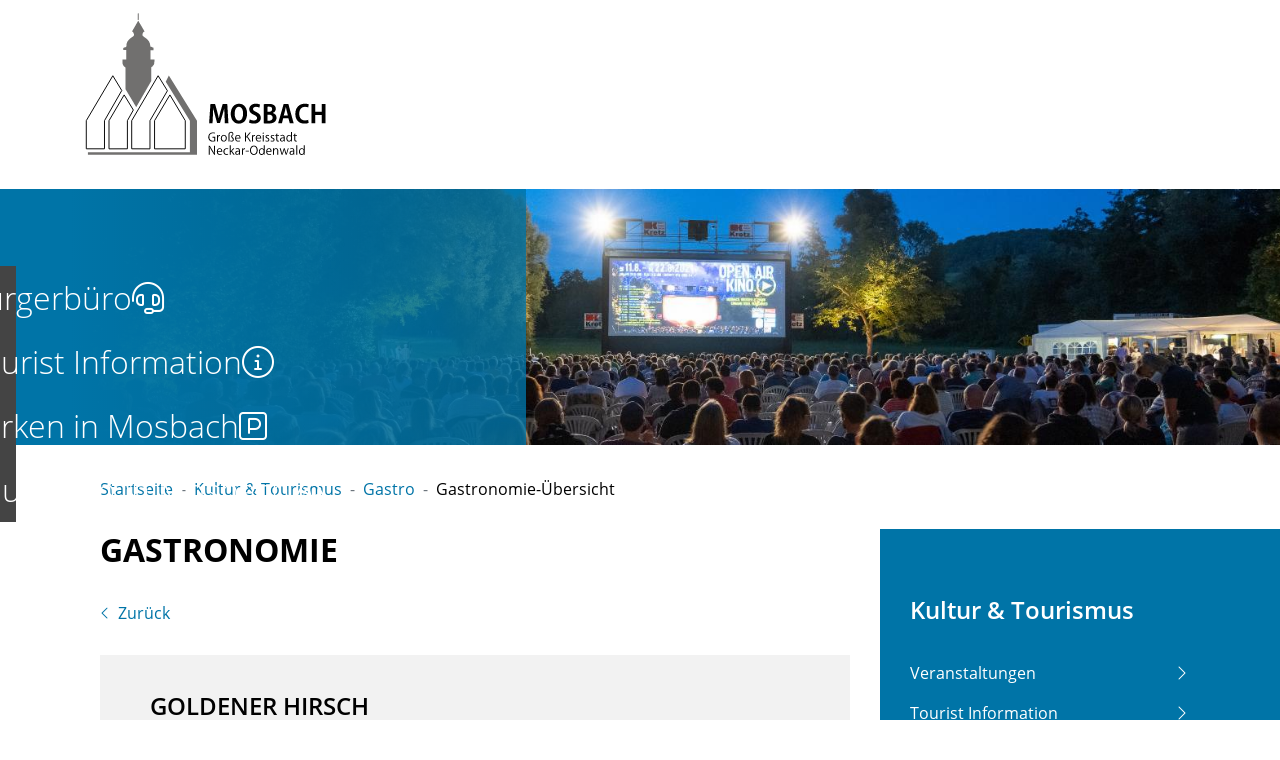

--- FILE ---
content_type: text/html;charset=UTF-8
request_url: https://mosbach.de/site/Mosbach/node/1177992/zmdetail_11544317/GoldenerHirsch.html?zm.sid=zmy0oedtu991&nodeID=11544317
body_size: 85824
content:
<!doctype html>
<html lang="de" dir="ltr">
 <head>
  <meta charset="UTF-8">
  <meta name="viewport" content="width=device-width, initial-scale=1, maximum-scale=1, shrink-to-fit=no">
  <meta name="generator" content="dvv-Mastertemplates 24.2.0.1-RELEASE">
  <meta name="keywords" content="Gemeinde, Buerger, Wirtschaft">
  <meta name="keywords" content="Goldener, Hirsch, Gastro, Nationale, Küche, Hotels, /, Pensionen">
  <meta name="description" content="Internetpräsenz von Mosbach">
  <meta name="author" content="Julien Volk">
  <meta name="og:title" content="Gastronomie-Übersicht">
  <meta name="og:description" content="Internetpräsenz von Mosbach">
  <meta name="og:type" content="website">
  <meta name="og:locale" content="de">
  <meta name="og:url" content="https://www.mosbach.de/site/Mosbach/node/1177992/bindex.html">
  <meta name="geo.placename" content="Hauptstraße 29, 74821 Mosbach, Deutschland">
  <meta name="geo.region" content="DE-BW">
  <meta name="geo.position" content="49.351978;9.145870">
  <meta name="ICBM" content="49.351978,9.145870">
  <meta name="robots" content="index, follow">
  <meta name="google-site-verification" content="PDKWj66SyZQEBNBI_sqa5wbnvI8u_Y74sjC0l-74ivs">
  <title>Gastronomie-Übersicht- Goldener Hirsch -  | Mosbach</title>
  <link rel="alternate" type="application/rss+xml" title="Firmen als RSS" href="/site/Mosbach/zmrss/1177992/rss.xml">
  <link rel="apple-touch-icon" sizes="180x180" href="/site/Mosbach/resourceCached/10.0.7.6/img/favicons/apple-touch-icon.png">
  <link rel="icon" type="image/png" sizes="32x32" href="/site/Mosbach/resourceCached/10.0.7.6/img/favicons/favicon-32x32.png">
  <link rel="icon" type="image/png" sizes="16x16" href="/site/Mosbach/resourceCached/10.0.7.6/img/favicons/favicon-16x16.png">
  <link rel="manifest" href="/site/Mosbach/resourceCached/10.0.7.6/img/favicons/site.webmanifest">
  <link rel="mask-icon" href="/site/Mosbach/resourceCached/10.0.7.6/img/favicons/safari-pinned-tab.svg" color="#0074a7">
  <link href="/common/js/jQuery/jquery-ui-themes/1.13.2/base/jquery-ui.min.css" rel="stylesheet" type="text/css">
  <link href="/site/Mosbach/resourceTemplate/mosbach/-/1177992/10.0.7.6/resource.dynamic.css" rel="stylesheet" type="text/css">
  <link href="/site/Mosbach/resourceCached/10.0.7.6/css/vendors/mmenu-master/dist/mmenu.css" rel="stylesheet" type="text/css">
  <link href="/common/fontawesome5/css/all.min.css" rel="stylesheet" type="text/css">
  <link href="/site/Mosbach/resourceCached/10.0.7.6/css/dialogify.css" rel="stylesheet" type="text/css">
  <link href="/site/Mosbach/resourceCached/10.0.7.6/zma/main.css" rel="stylesheet" type="text/css">
  <link href="/common/js/jQuery/external/bxSlider/jquery.bxslider.css" rel="stylesheet" type="text/css">
  <link href="https://unpkg.com/leaflet@1.3.4/dist/leaflet.css" rel="stylesheet" type="text/css">
  <meta name="msapplication-TileColor" content="#0074a7">
  <meta name="msapplication-config" content="/site/Mosbach/get/documents/mosbach/Mosbach_Allgemein_Layout/img/favicons/browserconfig.xml">
  <meta name="theme-color" content="#ffffff">
  <script src="/site/Mosbach/resourceCached/10.0.7.6/js/vendors/mburger/mburger.js" type="module"></script>
  <script src="/common/js/jQuery/3.6.4/jquery.min.js"></script>
  <script src="/common/js/jQuery/external/bxSlider/jquery.bxslider.min.js"></script>
  <script src="/common/js/jQuery/jquery-ui/1.13.2_k1/jquery-ui.min.js"></script>
  <script src="/site/Mosbach/resourceCached/10.0.7.6/mergedScript_de.js"></script>
  <script src="/site/Mosbach/resourceCached/10.0.7.6/js/bootstrap.bundle.min.js"></script>
  <script src="/site/Mosbach/resourceCached/10.0.7.6/js/functions.js"></script>
  <script async defer src="/site/Mosbach/resourceCached/10.0.7.6/js/mobilemenu.js"></script>
  <script src="/site/Mosbach/resourceCached/10.0.7.6/css/vendors/mmenu-master/dist/mmenu.js"></script>
  <script src="/site/Mosbach/resourceCached/10.0.7.6/js/vendors/adobemegamenu/jquery-accessibleMegaMenu.js"></script>
  <script defer src="/site/Mosbach/resourceCached/10.0.7.6/search-autocomplete/autocomplete.js"></script>
  <script src="/site/Mosbach/resourceCached/10.0.7.6/js/dialogify.min.js"></script>
  <script src="/site/Mosbach/resourceCached/10.0.7.6/zma/main.js"></script>
  <script src="/site/Mosbach/resourceCached/10.0.7.6/js/libs/leaflet-1.7.1/leaflet.js"></script>
  <script src="/site/Mosbach/resourceCached/10.0.7.6/js/libs/leaflet-1.7.1/Control.FullScreen.js"></script>
  <script>
function initMaps()
{
try
 {
  var map1  = L.map('map_canvas',{"fullscreenControl": true, "fullscreenControlOptions": {"title": "Vollbildmodus", "titleCancel": "Vollbildmodus beenden", "content": "\u003Cspan class=\"fa fa-expand\"\u003E\u003C/span\u003E"}}).setView([49.351707, 9.144736], 14);
  L.tileLayer('https://{s}.tile.openstreetmap.org/{z}/{x}/{y}.png', {
   maxZoom: 18,
   attribution: 'Map data &copy; <a href="https://openstreetmap.org">OpenStreetMap</a> contributors, <a href="https://creativecommons.org/licenses/by-sa/2.0/">CC-BY-SA</a>',
   id: 'mapbox.streets'
  }).addTo(map1);
  L.marker([49.351708, 9.144736199999999]).addTo(map1).bindPopup("\r\n\u003Cdiv class=\"organization\"\u003EGoldener Hirsch, Hotel \u0026 Restaurant\u003C/div\u003E\r\n\u003Cdiv class=\"street-address\"\u003EHauptstraße 13\u003C/div\u003E\r\n\u003Cdiv class=\"cityline\"\u003E\u003Cspan class=\"postal-code\"\u003E74821\u003C/span\u003E \u003Cspan class=\"locality\"\u003EMosbach\u003C/span\u003E\u003C/div\u003E\r\n");
 }
 catch(e) {}
}
attachOnloadEvent(function() {initMaps();});
jQuery(function () {
    jQuery('.pbsearch-autocomplete').pbsearch_autocomplete({
        url: '/site/Mosbach/search-autocomplete/1177992/index.html',
        delay: 300,
        maxTerms: 5,
        minLength: 3,
        rows: 20,
        avoidParallelRequests: true
    });
});
jQuery(document).ready(function(){
     jQuery(".zmactions").on("click", function (e) {e.preventDefault();
 doActZM(this  , "/site/Mosbach/zmact/1177992/YXXX/data.json" );
});
jQuery('#col_1081080').bxSlider({auto: true, autoHover: true, buildPager: function(slideIndex){return '<span lang=\'en\'>Slider</span> Seite ' + (slideIndex+1)}, mode: 'fade', pager: true, prevText: '\'left\'', touchEnabled: false}).removeClass('linearize-level-2');
});
</script>
  <link href="/site/Mosbach/resourceCached/10.0.7.6/css/styles.css" rel="stylesheet" type="text/css">
 </head>
 <body id="node1177992" class="init knot_767542 zmview zm-firmen body_node"><a id="pageTop"></a>
  <div id="search-layer" style="display:none;" role="dialog" aria-label="Suchbereich" aria-hidden="true">
   <div class="search-overlay__inner">
    <div class="open-search">
     <div class="search-overlay">
      <div class="search-overlay__inner">
       <div class="search-title-and-close">
        <div class="search-title">
         <h1>Sie <br> suchen?</h1>
        </div>
        <div class="outer-close toggle-overlay"><a class="close" tabindex="0"><span><i class="fal fa-times"></i></span></a>
        </div>
       </div>
       <div class="c-meta__search">
        <div id="quicksearch" class="quicksearchdiv">
         <form action="/site/Mosbach/search/767093/index.html" class="c-quicksearch quicksearch noprint" method="GET" role="search"><input type="hidden" name="quicksearch" value="true"> <span class="nowrap"> <input type="search" name="query" id="qs_query" class="c-quicksearch__input quicksearchtext pbsearch-autocomplete" placeholder="Suchbegriff hier eingeben..." aria-label="Suche" onfocus="if(this.value == this.defaultValue){this.value = '';}"> <button class="c-quicksearch__button quicksearchimg" type="submit" aria-label="Suche starten"> <i class="fal fa-search"></i> </button> </span>
         </form>
        </div>
       </div>
       <div class="often-search">
        <h2>Häufige Suchbegriffe</h2>
        <ul>
         <li class="often-search-words"><a href="/site/Mosbach/search/767093/index.html?query=corona" role="button" title="Corona">Corona</a></li>
         <div class="c-list text-left">
          <ul>
           <li>Kindergartenplatz</li>
           <li>Personalausweis</li>
           <li>Termin vereinbaren</li>
           <li>Ansprechpartner</li>
           <li>Reisepass</li>
          </ul>
         </div>
        </ul>
       </div>
      </div>
     </div>
    </div>
   </div>
  </div>
  <div id="social-layer" style="display:none;" aria-hidden="true" role="dialog">
   <div class="social-overlay__inner">
    <div class="social-content" tabindex="0">
     <p>Sie verlassen die Seite der Stadt Mosbach, ggf. werden Cookies und Ihre IP-Adresse an den Anbieter übertragen</p>
     <div class="buttons"><button class="btn deny" tabindex="0"><span>Verweigern</span></button> <button class="btn accept" tabindex="0" type="submit" data-target="#"><span>Akzeptieren</span></button>
     </div>
    </div>
   </div>
  </div>
  <div class="l-header__jumplinks">
   <ul>
    <li><a href="#meganavi">Gehe zum Navigationsbereich</a></li>
    <li><a href="#inhalt">Gehe zum Inhalt</a></li>
   </ul>
  </div>
  <div class="c-loginout">
  </div>
  <div class="l-page">
   <header class="l-header">
    <div class="l-header__row1">
     <div class="l-header__row1-brand" role="banner"><a href="/site/Mosbach/node/767093/bindex.html" target="_self" title="zur Startseite von Mosbach" aria-label="zur Startseite von Mosbach"> <img src="/site/Mosbach/resourceCached/10.0.7.6/img/Logo_Mosbach_sw.svg" title="Logo von Mosbach (Link zur Startseite)" alt="Logo von Mosbach (Link zur Startseite)"></a>
     </div>
     <div class="brand" role="banner">
      <div class="l-navigation-mob-search">
       <div class="l-navigation-mobile">
        <div class="l-hamburger-menu mobile-nav-button-wrapper "><button class="mburger mburger--collapse" id="mobile-nav-button" aria-label="Öffne das Hauptmenü" tabindex="0"> <b></b> <b></b> <b></b> <span>Menü</span> </button>
        </div>
       </div>
      </div>
     </div>
    </div>
    <div class="l-header__row2">
     <div class="l-header__row1-brand" role="banner"><a href="/site/Mosbach/node/767093/bindex.html" target="_self" title="zur Startseite von Mosbach" aria-label="zur Startseite von Mosbach"> <img src="/site/Mosbach/resourceCached/10.0.7.6/img/Logo_Mosbach_sw.svg" title="Logo von Mosbach (Link zur Startseite)" alt="Logo von Mosbach (Link zur Startseite)"></a>
     </div>
     <div class="l-header__row1-funcnav">
      <nav id="navigation" class="l-navigation" aria-label="Hauptnavigation">
       <ul class="nav-menu accessible-megamenu sub-nav-group">
        <li class="nav_767352 li-ebene-1"><a href="/site/Mosbach/node/767352/bindex.html">Stadt &amp; Verwaltung</a>
         <ul class="sub-nav-group">
          <li class="nav_795399 li-ebene-2"><a href="/site/Mosbach/node/795399/bindex.html">Aktuelles</a></li>
          <li class="nav_767362 li-ebene-2"><a href="/site/Mosbach/node/767362/bindex.html">Bürgerservice</a>
           <ul class="sub-nav-group">
            <li class="nav_1131006 li-ebene-3"><a href="/site/Mosbach/node/1131006/bindex.html">Einwohnerwesen</a></li>
            <li class="nav_770921 li-ebene-3"><a href="/site/Mosbach/node/770921/bindex.html">Lebenslagen</a></li>
            <li class="nav_770931 li-ebene-3"><a href="/site/Mosbach/node/770931/bindex.html">Ansprechpartner</a></li>
            <li class="nav_767402 li-ebene-3"><a href="/site/Mosbach/node/767402/bindex.html">Dienstleistungen A-Z</a></li>
            <li class="nav_1139786 li-ebene-3"><a href="/site/Mosbach/node/1139786/bindex.html">Friedhof</a></li>
            <li class="nav_1139790 li-ebene-3"><a href="/site/Mosbach/node/1139790/bindex.html">Standesamt</a>
             <ul class="sub-nav-group">
              <li class="nav_1186569 li-ebene-4"><a href="/site/Mosbach/node/1186569/bindex.html">Geburt, Eheschließung, Namensänderung und Kirchenaustritt</a></li>
              <li class="nav_1186577 li-ebene-4"><a href="/site/Mosbach/node/1186577/bindex.html">Sterbefälle</a></li>
             </ul></li>
            <li class="nav_1179270 li-ebene-3"><a href="/site/Mosbach/node/1179270/bindex.html">Online Services</a>
             <ul class="sub-nav-group">
              <li class="nav_767412 li-ebene-4"><a href="/site/Mosbach/node/767412/bindex.html">Formulare</a></li>
              <li class="nav_1180006 li-ebene-4"><a href="/site/Mosbach/node/1180006/bindex.html">Online Dienste</a></li>
             </ul></li>
            <li class="nav_1158409 li-ebene-3"><a href="/site/Mosbach/node/1158409/bindex.html">Soziale Angelegenheiten</a></li>
            <li class="nav_1160905 li-ebene-3"><a href="/site/Mosbach/node/1160905/bindex.html">Steuern &amp; Gebühren</a>
             <ul class="sub-nav-group">
              <li class="nav_1166121 li-ebene-4"><a href="/site/Mosbach/node/1166121/bindex.html">Hundesteuer</a></li>
              <li class="nav_1166173 li-ebene-4"><a href="/site/Mosbach/node/1166173/bindex.html">Zweitwohnungssteuer</a></li>
              <li class="nav_1166353 li-ebene-4"><a href="/site/Mosbach/node/1166353/bindex.html">Gesplittete Abwassergebühr</a></li>
              <li class="nav_1166101 li-ebene-4"><a href="/site/Mosbach/node/1166101/bindex.html">Grundsteuer</a></li>
              <li class="nav_1166126 li-ebene-4"><a href="/site/Mosbach/node/1166126/bindex.html">Gewerbesteuer</a></li>
              <li class="nav_1166130 li-ebene-4"><a href="/site/Mosbach/node/1166130/bindex.html">Vergnügungssteuer</a></li>
             </ul></li>
            <li class="nav_1141523 li-ebene-3"><a href="/site/Mosbach/node/1141523/bindex.html">Ausländer- &amp; Asylangelegenheiten</a>
             <ul class="sub-nav-group">
              <li class="nav_1166722 li-ebene-4"><a href="/site/Mosbach/node/1166722/bindex.html">Ausländerwesen</a></li>
              <li class="nav_1166730 li-ebene-4"><a href="/site/Mosbach/node/1166730/bindex.html">Asylwesen</a></li>
              <li class="nav_1166738 li-ebene-4"><a href="/site/Mosbach/node/1166738/bindex.html">Anträge und Formuale</a></li>
             </ul></li>
            <li class="nav_1180417 li-ebene-3"><a href="/site/Mosbach/node/1180417/bindex.html">Informationen zu Corona</a>
             <ul class="sub-nav-group">
              <li class="nav_1180677 li-ebene-4"><a href="/site/Mosbach/node/1180677/bindex.html">Erreichbarkeit Stadtverwaltung</a></li>
              <li class="nav_1180686 li-ebene-4"><a href="/site/Mosbach/node/1180686/bindex.html">Verordnungen &amp; gesetzliche Vorgaben</a></li>
              <li class="nav_1180699 li-ebene-4"><a href="/site/Mosbach/node/1180699/bindex.html">Rund ums Impfen</a></li>
              <li class="nav_1180820 li-ebene-4"><a href="/site/Mosbach/node/1180820/bindex.html">Rund ums Testen</a></li>
              <li class="nav_1180708 li-ebene-4"><a href="/site/Mosbach/node/1180708/bindex.html">Infos, FAQ &amp; Tipps</a></li>
              <li class="nav_1180717 li-ebene-4"><a href="/site/Mosbach/node/1180717/bindex.html">Infos zu Kinder und Familien (inkl. Schulen und Kitas)</a></li>
             </ul></li>
            <li class="nav_1139794 li-ebene-3"><a href="/site/Mosbach/node/1139794/bindex.html">Fundbüro</a></li>
           </ul></li>
          <li class="nav_1131362 li-ebene-2"><a href="/site/Mosbach/node/1131362/bindex.html">Stadtverwaltung</a>
           <ul class="sub-nav-group">
            <li class="nav_1131366 li-ebene-3"><a href="/site/Mosbach/node/1131366/bindex.html">Oberbürgermeister</a></li>
            <li class="nav_1137837 li-ebene-3"><a href="/site/Mosbach/node/1137837/bindex.html">Bürgermeister</a></li>
            <li class="nav_767382 li-ebene-3"><a href="/site/Mosbach/node/767382/bindex.html">Ämter &amp; Ansprechpartner</a></li>
            <li class="nav_1233553 li-ebene-3"><a href="/site/Mosbach/node/1233553/bindex.html">Öffnungszeiten</a></li>
            <li class="nav_1130923 li-ebene-3"><a href="/site/Mosbach/node/1130923/bindex.html">Haushalt &amp; Finanzen</a></li>
            <li class="nav_1137841 li-ebene-3"><a href="/site/Mosbach/node/1137841/bindex.html">Personalrat</a></li>
            <li class="nav_1278875 li-ebene-3"><a href="/site/Mosbach/node/1278875/bindex.html">Hinweis geben</a></li>
            <li class="nav_767532 li-ebene-3"><a href="/site/Mosbach/node/767532/bindex.html">Stadtrecht</a></li>
           </ul></li>
          <li class="nav_767482 li-ebene-2"><a href="/site/Mosbach/node/767482/bindex.html">Städtische Gremien</a>
           <ul class="sub-nav-group">
            <li class="nav_1130947 li-ebene-3"><a href="/site/Mosbach/node/1130947/bindex.html">Gemeinderat</a></li>
            <li class="nav_1130951 li-ebene-3"><a href="/site/Mosbach/node/1130951/bindex.html">Ortschaftsräte</a></li>
            <li class="nav_1149910 li-ebene-3"><a href="/site/Mosbach/node/1149910/bindex.html">Jugendgemeinderat</a>
             <ul class="sub-nav-group">
              <li class="nav_1265455 li-ebene-4"><a href="/site/Mosbach/node/1265455/bindex.html">Der Jugendgemeinderat</a></li>
              <li class="nav_1175622 li-ebene-4"><a href="/site/Mosbach/node/1175622/bindex.html">Fakten</a></li>
              <li class="nav_1175630 li-ebene-4"><a href="/site/Mosbach/node/1175630/bindex.html">Aktivitäten</a></li>
             </ul></li>
            <li class="nav_1170149 li-ebene-3"><a href="/site/Mosbach/node/1170149/bindex.html">Stadtseniorenrat</a></li>
            <li class="nav_1130955 li-ebene-3"><a href="/site/Mosbach/node/1130955/bindex.html">Bürgerinfoportal</a></li>
           </ul></li>
          <li class="nav_1126191 li-ebene-2"><a href="/site/Mosbach/node/1126191/bindex.html">Stadtporträt</a>
           <ul class="sub-nav-group">
            <li class="nav_767512 li-ebene-3"><a href="/site/Mosbach/node/767512/bindex.html">Stadtgeschichte</a></li>
            <li class="nav_767522 li-ebene-3"><a href="/site/Mosbach/node/767522/bindex.html">Stadtteile</a></li>
            <li class="nav_767492 li-ebene-3"><a href="/site/Mosbach/node/767492/bindex.html">Daten &amp; Fakten</a></li>
            <li class="nav_1138344 li-ebene-3"><a href="/site/Mosbach/node/1138344/bindex.html">Virtuelle Stadteinblicke</a></li>
            <li class="nav_1126256 li-ebene-3"><a href="/site/Mosbach/node/1126256/bindex.html">Städtepartnerschaften</a>
             <ul class="sub-nav-group">
              <li class="nav_1171531 li-ebene-4"><a href="/site/Mosbach/node/1171531/bindex.html">Château-Thierry</a></li>
              <li class="nav_1171535 li-ebene-4"><a href="/site/Mosbach/node/1171535/bindex.html">Finike</a></li>
              <li class="nav_1171539 li-ebene-4"><a href="/site/Mosbach/node/1171539/bindex.html">Lymington</a></li>
              <li class="nav_1171543 li-ebene-4"><a href="/site/Mosbach/node/1171543/bindex.html">Pesthidegkut</a></li>
              <li class="nav_1171547 li-ebene-4"><a href="/site/Mosbach/node/1171547/bindex.html">Rosolina</a></li>
              <li class="nav_1177279 li-ebene-4"><a href="/site/Mosbach/node/1177279/bindex.html">Pößneck</a></li>
              <li class="nav_1182602 li-ebene-4"><a href="/site/Mosbach/node/1182602/bindex.html">Katsrin</a></li>
             </ul></li>
            <li class="nav_1271801 li-ebene-3"><a href="/site/Mosbach/node/1271801/bindex.html">Fairtrade-Stadt</a>
             <ul class="sub-nav-group">
              <li class="nav_1459308 li-ebene-4"><a href="/site/Mosbach/node/1459308/bindex.html">Faire Filmtipps</a></li>
             </ul></li>
            <li class="nav_1865924 li-ebene-3"><a href="/site/Mosbach/node/1865924/bindex.html">Stadtlogo &amp; Fanlogos</a></li>
            <li class="nav_1910638 li-ebene-3"><a href="/site/Mosbach/node/1910638/bindex.html">Ehrungen und Auszeichnungen</a>
             <ul class="sub-nav-group">
              <li class="nav_1784851 li-ebene-4"><a href="/site/Mosbach/node/1784851/bindex.html">Ehrenbürgerrecht</a></li>
              <li class="nav_1784888 li-ebene-4"><a href="/site/Mosbach/node/1784888/bindex.html">Verdienstnadel</a></li>
              <li class="nav_1784764 li-ebene-4"><a href="/site/Mosbach/node/1784764/bindex.html">Pfalzgraf-Otto-Plakette</a></li>
              <li class="nav_1784859 li-ebene-4"><a href="/site/Mosbach/node/1784859/bindex.html">Ratsmedaille</a></li>
             </ul></li>
           </ul></li>
          <li class="nav_767442 li-ebene-2"><a href="/site/Mosbach/node/767442/bindex.html">Öffentlichkeitsbeteiligung</a></li>
          <li class="nav_767452 li-ebene-2"><a href="/site/Mosbach/node/767452/bindex.html">Bekanntmachungen</a>
           <ul class="sub-nav-group">
            <li class="nav_1559559 li-ebene-3"><a href="/site/Mosbach/node/1559559/bindex.html">öffentliche Bekanntmachungen</a></li>
           </ul></li>
          <li class="nav_767472 li-ebene-2"><a href="/site/Mosbach/node/767472/bindex.html">Karriere</a>
           <ul class="sub-nav-group">
            <li class="nav_1186936 li-ebene-3"><a href="/site/Mosbach/node/1186936/bindex.html">Arbeitgeberin Stadt Mosbach</a></li>
            <li class="nav_1186910 li-ebene-3"><a href="/site/Mosbach/node/1186910/bindex.html">Offene Stellen</a></li>
            <li class="nav_1185373 li-ebene-3"><a href="/site/Mosbach/node/1185373/bindex.html">Ausbildung</a></li>
            <li class="nav_1186867 li-ebene-3"><a href="/site/Mosbach/node/1186867/bindex.html">Freiwilligendienste</a></li>
            <li class="nav_1369924 li-ebene-3"><a href="/site/Mosbach/node/1369924/bindex.html">Praktika</a></li>
           </ul></li>
          <li class="nav_1080241 li-ebene-2"><a href="/site/Mosbach/node/1080241/bindex.html">Hinweismelder</a></li>
          <li class="nav_767422 li-ebene-2"><a href="/site/Mosbach/node/767422/bindex.html">Feuerwehr &amp; Bevölkerungsschutz</a>
           <ul class="sub-nav-group">
            <li class="nav_1229649 li-ebene-3"><a href="/site/Mosbach/node/1229649/bindex.html">Mitarbeiter</a></li>
            <li class="nav_1141904 li-ebene-3"><a href="/site/Mosbach/node/1141904/bindex.html">Freiwillige Feuerwehr</a></li>
            <li class="nav_1229658 li-ebene-3"><a href="/site/Mosbach/node/1229658/bindex.html">Jugendfeuerwehr</a></li>
            <li class="nav_1229666 li-ebene-3"><a href="/site/Mosbach/node/1229666/bindex.html">Bevölkerungsschutz</a>
             <ul class="sub-nav-group">
              <li class="nav_1229961 li-ebene-4"><a href="/site/Mosbach/node/1229961/bindex.html">Starkregen</a></li>
              <li class="nav_1229969 li-ebene-4"><a href="/site/Mosbach/node/1229969/bindex.html">Warnung</a></li>
              <li class="nav_1647055 li-ebene-4"><a href="/site/Mosbach/node/1647055/bindex.html">Selbstschutz</a></li>
              <li class="nav_1647143 li-ebene-4"><a href="/site/Mosbach/node/1647143/bindex.html">Hochwasser</a></li>
              <li class="nav_1648028 li-ebene-4"><a href="/site/Mosbach/node/1648028/bindex.html">Hitze</a></li>
             </ul></li>
            <li class="nav_1229681 li-ebene-3"><a href="/site/Mosbach/node/1229681/bindex.html">Mitglied werden</a></li>
           </ul></li>
          <li class="nav_1164594 li-ebene-2"><a href="/site/Mosbach/node/1164594/bindex.html">Wahlen</a>
           <ul class="sub-nav-group">
            <li class="nav_1164640 li-ebene-3"><a href="/site/Mosbach/node/1164640/bindex.html">Bundestagswahlen</a></li>
            <li class="nav_1164644 li-ebene-3"><a href="/site/Mosbach/node/1164644/bindex.html">Landtagswahlen</a></li>
            <li class="nav_1164656 li-ebene-3"><a href="/site/Mosbach/node/1164656/bindex.html">Kommunalwahlen</a></li>
            <li class="nav_1164660 li-ebene-3"><a href="/site/Mosbach/node/1164660/bindex.html">Oberbürgermeisterwahl 2022</a></li>
            <li class="nav_1172190 li-ebene-3"><a href="/site/Mosbach/node/1172190/bindex.html">Informationen zur Mitarbeit im Wahlvorstand</a></li>
            <li class="nav_1231483 li-ebene-3"><a href="/site/Mosbach/node/1231483/bindex.html">Seniorenratswahl</a></li>
            <li class="nav_1364472 li-ebene-3"><a href="/site/Mosbach/node/1364472/bindex.html">Schöffenwahl</a></li>
           </ul></li>
         </ul></li>
        <li class="nav_767542 li-ebene-1 currentParent"><a href="/site/Mosbach/node/767542/bindex.html">Kultur &amp; Tourismus</a>
         <ul class="sub-nav-group">
          <li class="nav_1157510 li-ebene-2"><a href="/site/Mosbach/node/1157510/bindex.html">Veranstaltungen</a>
           <ul class="sub-nav-group">
            <li class="nav_767656 li-ebene-3"><a href="/site/Mosbach/node/767656/bindex.html">Veranstaltungskalender</a></li>
            <li class="nav_1153607 li-ebene-3"><a href="/site/Mosbach/node/1153607/bindex.html">Badische Landesbühne Bruchsal</a></li>
            <li class="nav_767676 li-ebene-3"><a href="/site/Mosbach/node/767676/bindex.html">Mosbacher Sommer</a>
             <ul class="sub-nav-group">
              <li class="nav_1257064 li-ebene-4"><a href="/site/Mosbach/node/1257064/bindex.html">Veranstaltungen im Überblick</a></li>
              <li class="nav_1257803 li-ebene-4"><a href="/site/Mosbach/node/1257803/bindex.html">Open Air Kino</a></li>
              <li class="nav_1248838 li-ebene-4"><a href="/site/Mosbach/node/1248838/bindex.html">Impressionen &amp; Bilderarchiv</a></li>
             </ul></li>
            <li class="nav_767686 li-ebene-3"><a href="/site/Mosbach/node/767686/bindex.html">Erlebnismärkte</a></li>
            <li class="nav_1246028 li-ebene-3"><a href="/site/Mosbach/node/1246028/bindex.html">Mosbacher Weihnachtsmarkt</a></li>
            <li class="nav_1816645 li-ebene-3"><a href="/site/Mosbach/node/1816645/bindex.html">Jubilaeum</a>
             <ul class="sub-nav-group">
              <li class="nav_1953855 li-ebene-4"><a href="/site/Mosbach/node/1953855/bindex.html">50+1200 - Historie</a></li>
             </ul></li>
            <li class="nav_1873154 li-ebene-3"><a href="/site/Mosbach/node/1873154/bindex.html">Großes Seifenkistenrennen 2026</a></li>
           </ul></li>
          <li class="nav_767716 li-ebene-2"><a href="/site/Mosbach/node/767716/bindex.html">Tourist Information</a>
           <ul class="sub-nav-group">
            <li class="nav_767746 li-ebene-3"><a href="/site/Mosbach/node/767746/bindex.html">Sehenswürdigkeiten</a></li>
            <li class="nav_1149935 li-ebene-3"><a href="/site/Mosbach/node/1149935/bindex.html">Stadtführungen</a>
             <ul class="sub-nav-group">
              <li class="nav_1156671 li-ebene-4"><a href="/site/Mosbach/node/1156671/bindex.html">Altstadtführung</a></li>
              <li class="nav_1157679 li-ebene-4"><a href="/site/Mosbach/node/1157679/bindex.html">Unsere Stadtführer</a></li>
              <li class="nav_1181147 li-ebene-4"><a href="/site/Mosbach/node/1181147/bindex.html">Stadtrallye</a></li>
             </ul></li>
            <li class="nav_1149931 li-ebene-3"><a href="/site/Mosbach/node/1149931/bindex.html">Freizeitaktivitäten &amp; Ausflüge</a></li>
            <li class="nav_1144397 li-ebene-3"><a href="/site/Mosbach/node/1144397/bindex.html">Prospektbestellung</a></li>
            <li class="nav_1181175 li-ebene-3"><a href="/site/Mosbach/node/1181175/bindex.html">Gruppenangebote</a>
             <ul class="sub-nav-group">
              <li class="nav_1156986 li-ebene-4"><a href="/site/Mosbach/node/1156986/bindex.html">Reiseleitung</a></li>
              <li class="nav_1156693 li-ebene-4"><a href="/site/Mosbach/node/1156693/bindex.html">Gruppenführungen und geführte Wanderungen</a></li>
             </ul></li>
            <li class="nav_1481314 li-ebene-3"><a href="/site/Mosbach/node/1481314/bindex.html">Unterkünfte &amp; Gastronomie </a>
             <ul class="sub-nav-group">
              <li class="nav_767696 li-ebene-4"><a href="/site/Mosbach/node/767696/bindex.html">Unterkünfte in Mosbach</a></li>
              <li class="nav_1144401 li-ebene-4"><a href="/site/Mosbach/node/1144401/bindex.html">Wohnmobilstellplatz</a></li>
             </ul></li>
            <li class="nav_1561462 li-ebene-3"><a href="/site/Mosbach/node/1561462/bindex.html">Gutleutmusik um 3</a></li>
            <li class="nav_1799701 li-ebene-3"><a href="/site/Mosbach/node/1799701/bindex.html">Tag des offenen Denkmals</a></li>
            <li class="nav_1814717 li-ebene-3"><a href="/site/Mosbach/node/1814717/bindex.html">Sommer-Rallye</a></li>
           </ul></li>
          <li class="nav_1139968 li-ebene-2"><a href="/site/Mosbach/node/1139968/bindex.html">Stadtmuseum</a>
           <ul class="sub-nav-group">
            <li class="nav_1135086 li-ebene-3"><a href="/site/Mosbach/node/1135086/bindex.html">Dauerausstellungen</a></li>
            <li class="nav_1135538 li-ebene-3"><a href="/site/Mosbach/node/1135538/bindex.html">Sonderausstellungen</a></li>
            <li class="nav_1143512 li-ebene-3"><a href="/site/Mosbach/node/1143512/bindex.html">Online-Ausstellung</a></li>
            <li class="nav_1141035 li-ebene-3"><a href="/site/Mosbach/node/1141035/bindex.html">Führungen, Museumspädagogik</a></li>
            <li class="nav_1140879 li-ebene-3"><a href="/site/Mosbach/node/1140879/bindex.html">Ehrenamt</a></li>
            <li class="nav_1142488 li-ebene-3"><a href="/site/Mosbach/node/1142488/bindex.html">Kontakt, Lageplan</a></li>
            <li class="nav_1165433 li-ebene-3"><a href="/site/Mosbach/node/1165433/bindex.html">Zeitungsarchiv, Museumsbibliothek</a></li>
            <li class="nav_1149191 li-ebene-3"><a href="/site/Mosbach/node/1149191/bindex.html">Publikationen</a></li>
            <li class="nav_1156445 li-ebene-3"><a href="/site/Mosbach/node/1156445/bindex.html">Museumssammlung</a></li>
           </ul></li>
          <li class="nav_1245095 li-ebene-2"><a href="/site/Mosbach/node/1245095/bindex.html">Mediathek</a></li>
          <li class="nav_767756 li-ebene-2 currentParent"><a href="/site/Mosbach/node/767756/bindex.html">Gastro</a>
           <ul class="sub-nav-group">
            <li class="nav_1177992 li-ebene-3 current"><a aria-current="page" class="active" href="/site/Mosbach/node/1177992/bindex.html">Gastronomie-Übersicht</a></li>
            <li class="nav_1177988 li-ebene-3"><a href="/site/Mosbach/node/1177988/bindex.html">Mittagstisch</a></li>
           </ul></li>
          <li class="nav_767786 li-ebene-2"><a href="/site/Mosbach/node/767786/bindex.html">Freizeitangebote</a>
           <ul class="sub-nav-group">
            <li class="nav_1160370 li-ebene-3"><a href="/site/Mosbach/node/1160370/bindex.html">Wander- &amp; Radwege</a></li>
            <li class="nav_1138223 li-ebene-3"><a href="/site/Mosbach/node/1138223/bindex.html">Stadtpark</a></li>
            <li class="nav_1157091 li-ebene-3"><a href="/site/Mosbach/node/1157091/bindex.html">Grillplatz</a></li>
            <li class="nav_767776 li-ebene-3"><a href="/site/Mosbach/node/767776/bindex.html">Geo-Naturpark Bergstraße-Odenwald</a></li>
            <li class="nav_1208917 li-ebene-3"><a href="/site/Mosbach/node/1208917/bindex.html">Naturpark Bergstraße-Odenwald</a></li>
           </ul></li>
          <li class="nav_1126272 li-ebene-2"><a href="/site/Mosbach/node/1126272/bindex.html">Stadtarchiv</a></li>
         </ul></li>
        <li class="nav_767552 li-ebene-1"><a href="/site/Mosbach/node/767552/bindex.html">Leben &amp; Soziales</a>
         <ul class="sub-nav-group">
          <li class="nav_1130851 li-ebene-2"><a href="/site/Mosbach/node/1130851/bindex.html">Kinder &amp; Jugendliche</a>
           <ul class="sub-nav-group">
            <li class="nav_1204970 li-ebene-3"><a href="/site/Mosbach/node/1204970/bindex.html">Kindertagesbetreuung</a>
             <ul class="sub-nav-group">
              <li class="nav_767876 li-ebene-4"><a href="/site/Mosbach/node/767876/bindex.html">Kindertageseinrichtungen</a></li>
              <li class="nav_1615646 li-ebene-4"><a href="/site/Mosbach/node/1615646/bindex.html">Kommunale Kindergärten</a></li>
              <li class="nav_1205023 li-ebene-4"><a href="/site/Mosbach/node/1205023/bindex.html">Weitere Betreuungsangebote</a></li>
              <li class="nav_1331672 li-ebene-4"><a href="/site/Mosbach/node/1331672/bindex.html">Zentrale Vormerkung</a></li>
              <li class="nav_1550269 li-ebene-4"><a href="/site/Mosbach/node/1550269/bindex.html">Pädagogische Fachberatung</a></li>
              <li class="nav_1806920 li-ebene-4"><a href="/site/Mosbach/node/1806920/bindex.html">GEBK Mosbach</a></li>
             </ul></li>
            <li class="nav_1130879 li-ebene-3"><a href="/site/Mosbach/node/1130879/bindex.html">Spielplätze</a></li>
            <li class="nav_767906 li-ebene-3"><a href="/site/Mosbach/node/767906/bindex.html">Kinder- &amp; Jugendarbeit</a>
             <ul class="sub-nav-group">
              <li class="nav_1172218 li-ebene-4"><a href="/site/Mosbach/node/1172218/bindex.html">Jugendbeteiligung</a></li>
              <li class="nav_1172209 li-ebene-4"><a href="/site/Mosbach/node/1172209/bindex.html">Schulsozialarbeit</a></li>
              <li class="nav_1172199 li-ebene-4"><a href="/site/Mosbach/node/1172199/bindex.html">Prävention</a></li>
              <li class="nav_1153035 li-ebene-4"><a href="/site/Mosbach/node/1153035/bindex.html">Mobile Jugendarbeit</a></li>
              <li class="nav_1153703 li-ebene-4"><a href="/site/Mosbach/node/1153703/bindex.html">Jugendhaus</a></li>
              <li class="nav_1769077 li-ebene-4"><a href="/site/Mosbach/node/1769077/bindex.html">Nett hier? - Zeig uns dein Mosbach!</a></li>
             </ul></li>
            <li class="nav_1158341 li-ebene-3"><a href="/site/Mosbach/node/1158341/bindex.html">Familienpass Mosbach</a></li>
            <li class="nav_1172228 li-ebene-3"><a href="/site/Mosbach/node/1172228/bindex.html">Ferienbetreuung</a>
             <ul class="sub-nav-group">
              <li class="nav_1172578 li-ebene-4"><a href="/site/Mosbach/node/1172578/bindex.html">Angebote für Grundschüler</a></li>
              <li class="nav_1172562 li-ebene-4"><a href="/site/Mosbach/node/1172562/bindex.html">Ferienprogramm</a></li>
             </ul></li>
           </ul></li>
          <li class="nav_767806 li-ebene-2"><a href="/site/Mosbach/node/767806/bindex.html">Senioren</a>
           <ul class="sub-nav-group">
            <li class="nav_1170249 li-ebene-3"><a href="/site/Mosbach/node/1170249/bindex.html">Seniorenfreundlicher Service</a></li>
           </ul></li>
          <li class="nav_767796 li-ebene-2"><a href="/site/Mosbach/node/767796/bindex.html">Vielfalt</a>
           <ul class="sub-nav-group">
            <li class="nav_1140073 li-ebene-3"><a href="/site/Mosbach/node/1140073/bindex.html">Inklusion</a>
             <ul class="sub-nav-group">
              <li class="nav_1176557 li-ebene-4"><a href="/site/Mosbach/node/1176557/bindex.html">Kommunaler Aktionsplan Inklusion</a></li>
              <li class="nav_1176606 li-ebene-4"><a href="/site/Mosbach/node/1176606/bindex.html">Hilfekompass NOK</a></li>
              <li class="nav_1130895 li-ebene-4"><a href="/site/Mosbach/node/1130895/bindex.html">Johannes-Diakonie</a></li>
             </ul></li>
            <li class="nav_1140077 li-ebene-3"><a href="/site/Mosbach/node/1140077/bindex.html">Integration</a>
             <ul class="sub-nav-group">
              <li class="nav_1157670 li-ebene-4"><a href="/site/Mosbach/node/1157670/bindex.html">Integrationsbeauftragte</a></li>
              <li class="nav_1153030 li-ebene-4"><a href="/site/Mosbach/node/1153030/bindex.html">Integrationsmanagement</a></li>
              <li class="nav_1165253 li-ebene-4"><a href="/site/Mosbach/node/1165253/bindex.html">Interkulturelle Elternmentor*innen</a></li>
              <li class="nav_1267217 li-ebene-4"><a href="/site/Mosbach/node/1267217/bindex.html">Flüchtlingskoordination</a></li>
              <li class="nav_1316468 li-ebene-4"><a href="/site/Mosbach/node/1316468/bindex.html">Kommunales Konzept Integration &amp; Teilhabe</a></li>
             </ul></li>
            <li class="nav_1181137 li-ebene-3"><a href="/site/Mosbach/node/1181137/bindex.html">Ukraine</a>
             <ul class="sub-nav-group">
              <li class="nav_1181830 li-ebene-4"><a href="/site/Mosbach/node/1181830/bindex.html"> Dolmetscher / Sprachkurse</a></li>
              <li class="nav_1181865 li-ebene-4"><a href="/site/Mosbach/node/1181865/bindex.html">Warnungen / Notruf- und Beratungsnummern</a></li>
              <li class="nav_1181909 li-ebene-4"><a href="/site/Mosbach/node/1181909/bindex.html">Nach der Ankunft</a></li>
              <li class="nav_1182010 li-ebene-4"><a href="/site/Mosbach/node/1182010/bindex.html">Aufenthaltsfragen</a></li>
              <li class="nav_1182051 li-ebene-4"><a href="/site/Mosbach/node/1182051/bindex.html">Sozialleistungen</a></li>
              <li class="nav_1182082 li-ebene-4"><a href="/site/Mosbach/node/1182082/bindex.html">Unterbringung / Wohnraum</a></li>
              <li class="nav_1182101 li-ebene-4"><a href="/site/Mosbach/node/1182101/bindex.html">Kinder und Jugendliche</a></li>
              <li class="nav_1182116 li-ebene-4"><a href="/site/Mosbach/node/1182116/bindex.html">Weitere Themen</a></li>
              <li class="nav_1182138 li-ebene-4"><a href="/site/Mosbach/node/1182138/bindex.html">Corona: Infos, Impfen, Testen</a></li>
              <li class="nav_1182162 li-ebene-4"><a href="/site/Mosbach/node/1182162/bindex.html">Geldspenden</a></li>
              <li class="nav_1182173 li-ebene-4"><a href="/site/Mosbach/node/1182173/bindex.html">Sachspenden</a></li>
              <li class="nav_1371553 li-ebene-4"><a href="/site/Mosbach/node/1371553/bindex.html">FAQ - Desinformation </a></li>
             </ul></li>
           </ul></li>
          <li class="nav_1126324 li-ebene-2"><a href="/site/Mosbach/node/1126324/bindex.html">Pflege &amp; Unterstützung</a>
           <ul class="sub-nav-group">
            <li class="nav_1172180 li-ebene-3"><a href="/site/Mosbach/node/1172180/bindex.html">Seniorenwegweiser</a></li>
            <li class="nav_1172918 li-ebene-3"><a href="/site/Mosbach/node/1172918/bindex.html">Pflegestützpunkt</a></li>
           </ul></li>
          <li class="nav_767846 li-ebene-2"><a href="/site/Mosbach/node/767846/bindex.html">Bildung &amp; Betreuung</a>
           <ul class="sub-nav-group">
            <li class="nav_767886 li-ebene-3"><a href="/site/Mosbach/node/767886/bindex.html">Schulen</a>
             <ul class="sub-nav-group">
              <li class="nav_1167302 li-ebene-4"><a href="/site/Mosbach/node/1167302/bindex.html">Schulübersicht</a></li>
              <li class="nav_1130990 li-ebene-4"><a href="/site/Mosbach/node/1130990/bindex.html">Ferienpläne Mosbacher Schulen</a></li>
              <li class="nav_1167292 li-ebene-4"><a href="/site/Mosbach/node/1167292/bindex.html">Geschäftsführender Schulleiter</a></li>
              <li class="nav_1260363 li-ebene-4"><a href="/site/Mosbach/node/1260363/bindex.html">Schülerpreis</a></li>
             </ul></li>
            <li class="nav_1172953 li-ebene-3"><a href="/site/Mosbach/node/1172953/bindex.html">Betreuung</a>
             <ul class="sub-nav-group">
              <li class="nav_1173059 li-ebene-4"><a href="/site/Mosbach/node/1173059/bindex.html">Betreuung an Schultagen</a></li>
              <li class="nav_1173051 li-ebene-4"><a href="/site/Mosbach/node/1173051/bindex.html">Mittagsverpflegung an Schulen</a></li>
             </ul></li>
            <li class="nav_767856 li-ebene-3"><a href="/site/Mosbach/node/767856/bindex.html">Mediathek</a></li>
            <li class="nav_1130874 li-ebene-3"><a href="/site/Mosbach/node/1130874/bindex.html">Volkshochschule</a></li>
            <li class="nav_1130982 li-ebene-3"><a href="/site/Mosbach/node/1130982/bindex.html">Duale Hochschule Baden-Württemberg</a>
             <ul class="sub-nav-group">
              <li class="nav_1466708 li-ebene-4"><a href="/site/Mosbach/node/1466708/bindex.html">Infos für Studierende</a></li>
             </ul></li>
            <li class="nav_1130994 li-ebene-3"><a href="/site/Mosbach/node/1130994/bindex.html">Musikschule</a></li>
            <li class="nav_1397779 li-ebene-3"><a href="/site/Mosbach/node/1397779/bindex.html">Wissenschaftspreis HGBS</a>
             <ul class="sub-nav-group">
              <li class="nav_1814882 li-ebene-4"><a href="/site/Mosbach/node/1814882/bindex.html">IWS-Preis 2025</a></li>
              <li class="nav_1765319 li-ebene-4"><a href="/site/Mosbach/node/1765319/bindex.html">IWS-Preis 2024</a></li>
              <li class="nav_1765358 li-ebene-4"><a href="/site/Mosbach/node/1765358/bindex.html">IWS-Preis 2023</a></li>
              <li class="nav_1814808 li-ebene-4"><a href="/site/Mosbach/node/1814808/bindex.html">Stiftungsgründer</a></li>
             </ul></li>
           </ul></li>
          <li class="nav_767816 li-ebene-2"><a href="/site/Mosbach/node/767816/bindex.html">Vereine</a>
           <ul class="sub-nav-group">
            <li class="nav_1150146 li-ebene-3"><a href="/site/Mosbach/node/1150146/bindex.html">Vereinsübersicht</a></li>
            <li class="nav_1153629 li-ebene-3"><a href="/site/Mosbach/node/1153629/bindex.html">Vereinsförderung</a></li>
            <li class="nav_1175717 li-ebene-3"><a href="/site/Mosbach/node/1175717/bindex.html">Vereinsleben</a></li>
           </ul></li>
          <li class="nav_767836 li-ebene-2"><a href="/site/Mosbach/node/767836/bindex.html">Ehrenamt und Quartier</a>
           <ul class="sub-nav-group">
            <li class="nav_1173110 li-ebene-3"><a href="/site/Mosbach/node/1173110/bindex.html">Mehrgenerationenhaus</a></li>
           </ul></li>
          <li class="nav_1126332 li-ebene-2"><a href="/site/Mosbach/node/1126332/bindex.html">Gesundheit</a>
           <ul class="sub-nav-group">
            <li class="nav_1130931 li-ebene-3"><a href="/site/Mosbach/node/1130931/bindex.html">Ärztlicher Not- und Bereitschaftsdienst</a></li>
            <li class="nav_1130883 li-ebene-3"><a href="/site/Mosbach/node/1130883/bindex.html">Kliniken und Krankenhäuser</a></li>
            <li class="nav_1130927 li-ebene-3"><a href="/site/Mosbach/node/1130927/bindex.html">Defibrillatoren</a></li>
            <li class="nav_1182267 li-ebene-3"><a href="/site/Mosbach/node/1182267/bindex.html">Deutsches Rotes Kreuz</a></li>
            <li class="nav_1155851 li-ebene-3"><a href="/site/Mosbach/node/1155851/bindex.html">Gesundheitsmanagement für Kinder und Jugendliche</a></li>
            <li class="nav_1182291 li-ebene-3"><a href="/site/Mosbach/node/1182291/bindex.html">Apothekennotdienst</a></li>
            <li class="nav_1728034 li-ebene-3"><a href="/site/Mosbach/node/1728034/bindex.html">Kommunales Gesundheitsmanagement</a></li>
           </ul></li>
          <li class="nav_767826 li-ebene-2"><a href="/site/Mosbach/node/767826/bindex.html">Sport</a>
           <ul class="sub-nav-group">
            <li class="nav_1157087 li-ebene-3"><a href="/site/Mosbach/node/1157087/bindex.html">Sportstätten</a></li>
            <li class="nav_1157718 li-ebene-3"><a href="/site/Mosbach/node/1157718/bindex.html">Sportvereine &amp; Sportangebote</a></li>
            <li class="nav_1157710 li-ebene-3"><a href="/site/Mosbach/node/1157710/bindex.html">Sportveranstaltungen</a></li>
            <li class="nav_1157714 li-ebene-3"><a href="/site/Mosbach/node/1157714/bindex.html">Sportförderung &amp; Service</a></li>
           </ul></li>
          <li class="nav_1131002 li-ebene-2"><a href="/site/Mosbach/node/1131002/bindex.html">Heiraten</a></li>
          <li class="nav_767502 li-ebene-2"><a href="/site/Mosbach/node/767502/bindex.html">Mobilität</a>
           <ul class="sub-nav-group">
            <li class="nav_1130899 li-ebene-3"><a href="/site/Mosbach/node/1130899/bindex.html">ÖPNV</a></li>
            <li class="nav_1165889 li-ebene-3"><a href="/site/Mosbach/node/1165889/bindex.html">Mit dem Rad</a></li>
            <li class="nav_767726 li-ebene-3"><a href="/site/Mosbach/node/767726/bindex.html">Parkplätze</a></li>
            <li class="nav_1150227 li-ebene-3"><a href="/site/Mosbach/node/1150227/bindex.html">Handyparken</a></li>
            <li class="nav_1240570 li-ebene-3"><a href="/site/Mosbach/node/1240570/bindex.html">Carsharing</a></li>
            <li class="nav_1173611 li-ebene-3"><a href="/site/Mosbach/node/1173611/bindex.html">Mitfahrbänke</a></li>
           </ul></li>
          <li class="nav_1409000 li-ebene-2"><a href="/site/Mosbach/node/1409000/bindex.html">Projekt Waldstadtzentrum</a></li>
         </ul></li>
        <li class="nav_767562 li-ebene-1"><a href="/site/Mosbach/node/767562/bindex.html">Wirtschaft &amp; Entwicklung</a>
         <ul class="sub-nav-group">
          <li class="nav_767936 li-ebene-2"><a href="/site/Mosbach/node/767936/bindex.html">Bauen &amp; Wohnen</a>
           <ul class="sub-nav-group">
            <li class="nav_1150223 li-ebene-3"><a href="/site/Mosbach/node/1150223/bindex.html">Bauen</a></li>
            <li class="nav_1140021 li-ebene-3"><a href="/site/Mosbach/node/1140021/bindex.html">Bebauungspläne</a></li>
            <li class="nav_1140025 li-ebene-3"><a href="/site/Mosbach/node/1140025/bindex.html">Flächennutzungsplan</a></li>
            <li class="nav_1134562 li-ebene-3"><a href="/site/Mosbach/node/1134562/bindex.html">Tiefbau</a>
             <ul class="sub-nav-group">
              <li class="nav_1138503 li-ebene-4"><a href="/site/Mosbach/node/1138503/bindex.html">Straßen- &amp; Wegebau</a></li>
              <li class="nav_1138515 li-ebene-4"><a href="/site/Mosbach/node/1138515/bindex.html">Kanalbau</a></li>
              <li class="nav_1138511 li-ebene-4"><a href="/site/Mosbach/node/1138511/bindex.html">Brückenbau</a></li>
              <li class="nav_1138507 li-ebene-4"><a href="/site/Mosbach/node/1138507/bindex.html">Glasfaser</a></li>
              <li class="nav_1181508 li-ebene-4"><a href="/site/Mosbach/node/1181508/bindex.html">Formulare</a></li>
             </ul></li>
            <li class="nav_1126316 li-ebene-3"><a href="/site/Mosbach/node/1126316/bindex.html">Bauplätze &amp; Mietwohnungen</a></li>
            <li class="nav_1140033 li-ebene-3"><a href="/site/Mosbach/node/1140033/bindex.html">Entwicklungsprogramm Ländlicher Raum</a></li>
            <li class="nav_1140017 li-ebene-3"><a href="/site/Mosbach/node/1140017/bindex.html">Stadtsanierung</a></li>
            <li class="nav_1150219 li-ebene-3"><a href="/site/Mosbach/node/1150219/bindex.html">Erschließung</a></li>
            <li class="nav_1621932 li-ebene-3"><a href="/site/Mosbach/node/1621932/bindex.html">Kommunaler Wärmeplan</a></li>
           </ul></li>
          <li class="nav_767966 li-ebene-2"><a href="/site/Mosbach/node/767966/bindex.html">Baustellen &amp; Großprojekte</a>
           <ul class="sub-nav-group">
            <li class="nav_1166188 li-ebene-3"><a href="/site/Mosbach/node/1166188/bindex.html">Baustellen</a>
             <ul class="sub-nav-group">
              <li class="nav_1167546 li-ebene-4"><a href="/site/Mosbach/node/1167546/bindex.html">Baustellenübersicht</a></li>
              <li class="nav_1167512 li-ebene-4"><a href="/site/Mosbach/node/1167512/bindex.html">Straßensperrung beantragen</a></li>
             </ul></li>
            <li class="nav_1166169 li-ebene-3"><a href="/site/Mosbach/node/1166169/bindex.html">Großprojekte</a></li>
           </ul></li>
          <li class="nav_1126887 li-ebene-2"><a href="/site/Mosbach/node/1126887/bindex.html">Wirtschaftsförderung</a>
           <ul class="sub-nav-group">
            <li class="nav_1125921 li-ebene-3"><a href="/site/Mosbach/node/1125921/bindex.html">Standort Mosbach</a></li>
            <li class="nav_1126960 li-ebene-3"><a href="/site/Mosbach/node/1126960/bindex.html">Service auf einen Blick</a></li>
            <li class="nav_767946 li-ebene-3"><a href="/site/Mosbach/node/767946/bindex.html">Gründen</a>
             <ul class="sub-nav-group">
              <li class="nav_1184928 li-ebene-4"><a href="/site/Mosbach/node/1184928/bindex.html">Beratungsangebote</a></li>
             </ul></li>
            <li class="nav_1140008 li-ebene-3"><a href="/site/Mosbach/node/1140008/bindex.html">Einzelhandel</a></li>
            <li class="nav_767916 li-ebene-3"><a href="/site/Mosbach/node/767916/bindex.html">Firmendatenbank</a></li>
            <li class="nav_1125913 li-ebene-3"><a href="/site/Mosbach/node/1125913/bindex.html">Gewerbeimmobilien</a></li>
            <li class="nav_1177055 li-ebene-3"><a href="/site/Mosbach/node/1177055/bindex.html">Stadtmarketing</a></li>
            <li class="nav_1177059 li-ebene-3"><a href="/site/Mosbach/node/1177059/bindex.html">Arbeitsmarkt</a></li>
            <li class="nav_1177091 li-ebene-3"><a href="/site/Mosbach/node/1177091/bindex.html">TECH-N-O</a></li>
           </ul></li>
          <li class="nav_1123138 li-ebene-2"><a href="/site/Mosbach/node/1123138/bindex.html">Digitale Stadt</a>
           <ul class="sub-nav-group">
            <li class="nav_1126042 li-ebene-3"><a href="/site/Mosbach/node/1126042/bindex.html">Digital Roadmap</a></li>
            <li class="nav_1125946 li-ebene-3"><a href="/site/Mosbach/node/1125946/bindex.html">Digitales Rathaus</a>
             <ul class="sub-nav-group">
              <li class="nav_1774496 li-ebene-4"><a href="/site/Mosbach/node/1774496/bindex.html">Online Anträge Waffenbehörde</a></li>
             </ul></li>
            <li class="nav_1125970 li-ebene-3"><a href="/site/Mosbach/node/1125970/bindex.html">Digitale Schule</a></li>
            <li class="nav_1169176 li-ebene-3"><a href="/site/Mosbach/node/1169176/bindex.html">Digitalisierungszentrum</a></li>
            <li class="nav_1125987 li-ebene-3"><a href="/site/Mosbach/node/1125987/bindex.html">Smart City</a></li>
            <li class="nav_1522524 li-ebene-3"><a href="/site/Mosbach/node/1522524/bindex.html">Social Media Kanäle</a></li>
           </ul></li>
          <li class="nav_1126227 li-ebene-2"><a href="/site/Mosbach/node/1126227/bindex.html">Umwelt</a>
           <ul class="sub-nav-group">
            <li class="nav_1166362 li-ebene-3"><a href="/site/Mosbach/node/1166362/bindex.html">Natur &amp; Geologie</a></li>
            <li class="nav_768006 li-ebene-3"><a href="/site/Mosbach/node/768006/bindex.html">Schutzgebiete</a></li>
            <li class="nav_1166371 li-ebene-3"><a href="/site/Mosbach/node/1166371/bindex.html">Naturdenkmale</a></li>
            <li class="nav_1166366 li-ebene-3"><a href="/site/Mosbach/node/1166366/bindex.html">Ökokonto</a></li>
            <li class="nav_1180804 li-ebene-3"><a href="/site/Mosbach/node/1180804/bindex.html">Waldrefugien</a></li>
            <li class="nav_1130941 li-ebene-3"><a href="/site/Mosbach/node/1130941/bindex.html">Stadtwald</a></li>
            <li class="nav_1575768 li-ebene-3"><a href="/site/Mosbach/node/1575768/bindex.html">Biotopverbund</a></li>
            <li class="nav_1130937 li-ebene-3"><a href="/site/Mosbach/node/1130937/bindex.html">Straßenbeleuchtung</a></li>
            <li class="nav_1764450 li-ebene-3"><a href="/site/Mosbach/node/1764450/bindex.html">Lärmaktionsplan</a></li>
           </ul></li>
          <li class="nav_1661960 li-ebene-2"><a href="/site/Mosbach/node/1661960/bindex.html">Klimaschutz</a></li>
          <li class="nav_1126242 li-ebene-2"><a href="/site/Mosbach/node/1126242/bindex.html">Gutachterausschuss</a>
           <ul class="sub-nav-group">
            <li class="nav_1165724 li-ebene-3"><a href="/site/Mosbach/node/1165724/bindex.html">Grundbucheinsichtstelle</a></li>
            <li class="nav_1165732 li-ebene-3"><a href="/site/Mosbach/node/1165732/bindex.html">Kaufpreissammlung</a></li>
            <li class="nav_1165740 li-ebene-3"><a href="/site/Mosbach/node/1165740/bindex.html">Bodenrichtwerte / Wertrelevante Daten</a></li>
            <li class="nav_1165751 li-ebene-3"><a href="/site/Mosbach/node/1165751/bindex.html">Wertermittlung</a></li>
           </ul></li>
          <li class="nav_767956 li-ebene-2"><a href="/site/Mosbach/node/767956/bindex.html">Ausschreibungen</a></li>
          <li class="nav_1231299 li-ebene-2"><a href="/site/Mosbach/node/1231299/bindex.html">Zensus 2022</a></li>
         </ul></li>
       </ul>
      </nav>
     </div>
    </div>
    <div class="l-header__stage">
     <div class="composedcontent-standardseite-mosbach block_794826" id="cc_794826">
      <figure class="basecontent-external-responsive-image c-image">
       <div class="image-inner" id="img_1236350">
        <img alt="Open-Air Kino Mosbach (Foto: Thomas Kottal)" sizes="100vw" src="/site/Mosbach/get/params_E-1946570175/1236350/Headerbild_Kultur_%26_Tourismus_%28c%29_ThomasKottal%281%29.jpg" srcset="/site/Mosbach/get/params_E-1946570175_Nfirst/1236350/Headerbild_Kultur_%26_Tourismus_%28c%29_ThomasKottal%281%29.jpg 3140w, /site/Mosbach/get/params_E-1682101825_N1570x314/1236350/Headerbild_Kultur_%26_Tourismus_%28c%29_ThomasKottal%281%29.jpg 1570w, /site/Mosbach/get/params_E-1377286644_N785x157/1236350/Headerbild_Kultur_%26_Tourismus_%28c%29_ThomasKottal%281%29.jpg 785w" title="Open-Air Kino Mosbach (Foto: Thomas Kottal)">
       </div>
      </figure>
      <div class="v-row subcolumns" id="row_771123">
       <div id="id771124" class="col-md-12">
        <div class="v-col subrows" id="col_771124">
         <div id="id771125">
          <div>
           <div class="v-box boxborder block_771125" id="cc_771125">
            <p class="c-text">Kultur &amp; Tourismus</p>
           </div>
          </div>
         </div>
        </div>
       </div>
      </div>
     </div>
    </div>
    <div class="l-breadcrumb noprint">
     <div class="row">
      <div class="col">
       <nav class="c-breadcrumb" aria-label="breadcrumb">
        <ul class="breadcrumb">
         <li class="breadcrumb-item"><a href="/site/Mosbach/node/767093/bindex.html">Startseite</a></li>
         <li class="breadcrumb-item"><a href="/site/Mosbach/node/767542/bindex.html">Kultur &amp; Tourismus</a></li>
         <li class="breadcrumb-item"><a href="/site/Mosbach/node/767756/bindex.html">Gastro</a></li>
         <li class="breadcrumb-item current"><span aria-current="page" class="active">Gastronomie-Übersicht</span></li>
        </ul>
       </nav>
      </div>
     </div>
    </div>
   </header>
   <div class="l-service-navigation_links">
    <ul class="l-service-navigation_linkbar">
     <li><a class="l-service-navigation_linkbar_buro" href="https://www.mosbach.de/stadt-und-verwaltung/buergerservice/einwohnerwesen" role="button" title="Bürgerbüro">Bürgerbüro <i class="fas fa-headset"></i></a></li>
     <li><a class="l-service-navigation_linkbar_tourist" href="https://www.mosbach.de/kultur-und-tourismus/tourist+information" role="button" title="Tourist Information">Tourist Information<i class="fas fal fa-info-circle"></i></a></li>
     <li><a class="l-service-navigation_linkbar_parken" href="https://www.mosbach.de/leben-und-soziales/mobilitaet/parkplaetze" role="button" title="Parken in Mosbach">Parken in Mosbach<i class="fas fal fa-parking"></i></a></li>
     <li><a class="l-service-navigation_linkbar_baustellen" href="https://www.mosbach.de/wirtschaft-und-entwicklung/baustellen+_+grossprojekte/baustellen/baustellenuebersicht" role="button" title="Baustellen in Mosbach">Baustellen in Mosbach<i class="fas fal fa-construction"></i></a></li>
    </ul>
   </div>
   <div class="l-main" role="main">
    <div class="l-main-inner" role="main">
     <div class="l-content" id="inhalt">
      <article class="composedcontent-standardseite-mosbach block_1179050" id="cc_1179050">
       <h1 class="c-h1">Gastronomie</h1>
      </article>
      <article class="composedcontent-mosbach_module block_1179053" id="cc_1179053">
      </article> <!-- url_module = /zusatzmodule/zmdetails.vm --> <!-- zusatzmodule\zmdetails.vm -->
      <div id="zmaoatemplate" style="display: none">
       <div class="zmactdataoa">
        &nbsp;
       </div>
       <div class="zmactformoa">
        &nbsp;
       </div>
       <div class="oa">
        &nbsp;
       </div>
       <div class="email"><input type="email" class="text-field form-control email" required placeholder="E-Mail" id="oaemail" value="">
       </div>
       <div class="pname"><input type="text" class="text-field form-control vn" placeholder="Vorname" id="oavn" value=""> <input type="text" class="text-field form-control nn" required placeholder="Nachname" id="oann" value="">
       </div>
       <div class="adr"><input type="text" class="text-field form-control adr" placeholder="Adresse" id="oaadr" value="">
       </div>
       <div class="po"><input type="text" class="text-field form-control plz" placeholder="PLZ" id="oaplz" value=""> <input type="text" class="text-field form-control ort" placeholder="Ort" id="oaort" value="">
       </div>
       <div class="tel"><input type="text" class="text-field form-control tel" placeholder="Telefon" id="oatel" value="">
       </div>
       <div class="form-group form-group-check required" id="oactlprivacyStatementConfirmation"><label class="ym-label"> Datenschutz­erklärung <span class="requiredMark"> *</span> </label> <input class="checkbox required" id="oaprivacyStatementConfirmation" name="privacyStatementConfirmation" required type="checkbox" value="Ja"> <label for="oaprivacyStatementConfirmation">Ich akzeptiere die Datenschutz­erklärung</label>
       </div>
      </div>
      <div class="zm-detail Gastro Nationale_Kueche Unterkuenfte_Hotels Hotels_Pensionen">
       <div class="zmnav"><!-- detailstnavtoresult.vm -->
        <div class="zmzureu"><a href="/site/Mosbach/node/1177992/page1/index.html?zm.sid=zmy0oedtu991">Zurück</a>
        </div>
       </div>
       <div class="zmitem Gastro Nationale_Kueche Unterkuenfte_Hotels Hotels_Pensionen">
        <div class="zmitem Gastro Nationale_Kueche Unterkuenfte_Hotels Hotels_Pensionen__header"><!-- detailstitel.vm -->
         <div class="zmtitel">
          <div class="summary">
           <h2 class="titel">Goldener Hirsch</h2>
           <h3 class="zusatzbezeichnung">Hotel &amp; Restaurant</h3>
          </div>
         </div>
        </div>
        <div class="zmitem Gastro Nationale_Kueche Unterkuenfte_Hotels Hotels_Pensionen__body"><!-- detailskat.vm -->
         <div class="category">
          <div class="value">
           <a class="zmkatLink" href="/site/Mosbach/node/1177992/zmkat_Gastro/Gastro.html" rel="tag" title="Gastro">Gastro</a>, <a class="zmkatLink" href="/site/Mosbach/node/1177992/zmkat_970454/Nationale_Kueche.html" rel="tag" title="Nationale Küche">Nationale Küche</a>, <a class="zmkatLink" href="/site/Mosbach/node/1177992/zmkat_846551/Unterkuenfte_Hotels.html" rel="tag" title="Unterkünfte &amp; Hotels">Unterkünfte &amp; Hotels</a>, <a class="zmkatLink" href="/site/Mosbach/node/1177992/zmkat_1073150/Hotels_Pensionen.html" rel="tag" title="Hotels / Pensionen">Hotels / Pensionen</a>
          </div>
         </div> <!-- detailsadresse.vm -->
         <div class="zmanschrift">
          <h3 class="label">Anschrift</h3>
          <div class="data"><!-- zmcontact.vm -->
           <div class="vCard">
            <div class="vCardLink">
             <a class="vCard" href="/site/Mosbach/data/1177992/cached/vcard.vcf?key=0.n7t1haid05" rel="nofollow" target="_blank"><img alt="Adresse in mein Adressbuch übernehmen" class="border0" src="/site/Mosbach/resourceCached/10.0.7.6/img/links/vCard.png"></a>
            </div>
            <div class="organization">
             Goldener Hirsch, Hotel &amp; Restaurant
            </div>
            <div class="street-address">
             Hauptstraße 13
            </div>
            <div class="cityline">
             <span class="postal-code">74821</span> <span class="locality">Mosbach</span>
            </div>
            <div class="mapsLink">
             <a class="httpsLink externerLink neuFensterLink" href="https://www.openstreetmap.org/?mlat=49.351708&amp;mlon=9.144736199999999#map=16%2F49.351708%2F9.144736199999999" rel="external noopener" target="_blank" title="Bei OpenStreetMap anzeigen">OpenStreetMap</a>
            </div>
            <div class="efaLink">
             <a class="httpsLink externerLink neuFensterLink" href="https://www.vrn.de/mng/?language=de&amp;sessionID=0&amp;place_destination=Mosbach&amp;name_destination=Hauptstraße+13&amp;type_destination=address" onclick="return openWin1('|https://www.vrn.de/mng/?language=de&amp;sessionID=0&amp;place_destination=Mosbach&amp;name_destination=Hauptstraße+13&amp;type_destination=address|EFA|scrollbars=yes,status=no,toolbar=no,location=no,directories=no,resizable=yes,menubar=no,width=650,height=650|fullheight,center')" rel="external noopener" target="_blank" title="Elektronische Fahrplanauskunft anzeigen">Fahrplanauskunft</a>
            </div>
            <div class="mail"><span class="bez">E-Mail</span> <span class="value"><a class="email" href="mailto:info@goldener-hirsch-mosbach.de">info@goldener-hirsch-mosbach.de</a></span>
            </div>
            <div class="tel"><span class="bez">Telefon</span> <span class="value"><a class="tel" href="tel:062618465020">(0<span class="telSp"></span>62<span class="telSp"></span>61) 8<span class="telSp"></span>46<span class="telSp"></span>50<span class="telSp"></span>20</a></span>
            </div>
           </div>
          </div>
         </div> <!-- detailslink.vm -->
         <div class="homepage">
          <h4 class="label">Homepage</h4> <span class="value"><a class="externerLink neuFensterLink" href="http://www.hotel-goldener-hirsch-mosbach.de" rel="external noopener" target="_blank">www.hotel-goldener-hirsch-mosbach.de</a></span>
         </div>
         <div id="xmap">
          <div class="mapCanvas" id="map_canvas" style="width:950px; height:350px; margin-top:1em">
           <!-- map_canvas -->
          </div>
         </div>
        </div>
        <div class="zmitem Gastro Nationale_Kueche Unterkuenfte_Hotels Hotels_Pensionen__footer">
        </div>
       </div>
       <div class="zmnav"><!-- detailstnavtoresult.vm -->
        <div class="zmzureu"><a href="/site/Mosbach/node/1177992/page1/index.html?zm.sid=zmy0oedtu991">Zurück</a>
        </div>
       </div>
      </div>
      <div class="l-contentfooter row noprint">
      </div> <!-- content-custom.vm end -->
     </div>
     <div class="l-side">
      <div class="l-sidenavigation">
       <nav class="sidebar_nav">
        <h2>Kultur &amp; Tourismus</h2>
        <ul class="nav-stacked nav_767542 ebene2">
         <li class="nav_1157510 ebene2 hasChild child_1"><a href="/site/Mosbach/node/1157510/bindex.html">Veranstaltungen</a></li>
         <li class="nav_767716 ebene2 hasChild child_2"><a href="/site/Mosbach/node/767716/bindex.html">Tourist Information</a></li>
         <li class="nav_1139968 ebene2 hasChild child_3"><a href="/site/Mosbach/node/1139968/bindex.html">Stadtmuseum</a></li>
         <li class="nav_1245095 ebene2 child_4"><a href="/site/Mosbach/node/1245095/bindex.html">Mediathek</a></li>
         <li class="nav_767756 ebene2 hasChild currentParent child_5"><a href="/site/Mosbach/node/767756/bindex.html">Gastro</a>
          <ul class="nav_767756 ebene3">
           <li class="nav_1177992 ebene3 current child_1"><a aria-current="page" class="active" href="/site/Mosbach/node/1177992/bindex.html">Gastronomie-Übersicht</a></li>
           <li class="nav_1177988 ebene3 child_2"><a href="/site/Mosbach/node/1177988/bindex.html">Mittagstisch</a></li>
          </ul></li>
         <li class="nav_767786 ebene2 hasChild child_6"><a href="/site/Mosbach/node/767786/bindex.html">Freizeitangebote</a></li>
         <li class="nav_1126272 ebene2 child_7"><a href="/site/Mosbach/node/1126272/bindex.html">Stadtarchiv</a></li>
        </ul>
       </nav>
      </div>
      <div class="l-slot-info">
       <div class="composedcontent-standardseite-mosbach block_1207124" id="cc_1207124">
        <h2 class="c-h2">Kontakt</h2>
        <div class="basecontent-dvv-kontaktdaten" id="id1207126">
         <div class="contactDataBox">
          <div class="rumpf">
           <script type="application/ld+json">
{"@context": "http://schema.org", "@type": "Person", "address": {"@type": "PostalAddress", "name": "I. Henn", "addressLocality": "Mosbach", "postalCode": "74821", "streetAddress": "Unterm Haubenstein 2"}, "email": "i.henn@mosbach.de", "telephone": "+49 (62 61) 82-4 83"}
</script>
           <div class="vCard">
            <div class="vCardLink">
             <a aria-label="Adresse in mein Adressbuch übernehmen" class="vCard" href="/site/Mosbach/data/1207126/cached/vcard.vcf?key=0.23hx61i9b1" rel="nofollow" target="_blank"><img alt="Adresse in mein Adressbuch übernehmen" class="border0" src="/site/Mosbach/resourceCached/10.0.7.6/img/links/vCard.png"></a>
            </div>
            <div class="titles">
             Frau
            </div>
            <div class="fn"><span class="given-name">I.</span> <span class="family-name">Henn</span>
            </div>
            <div class="organization">
             Wirtschaftsförderung, Stadtmarketing und Digitalisierung
            </div>
            <div class="street-address">
             Unterm Haubenstein 2
            </div>
            <div class="cityline">
             <span class="postal-code">74821</span> <span class="locality">Mosbach</span>
            </div>
            <div class="mapsLink">
             <a class="httpsLink externerLink neuFensterLink" href="https://www.openstreetmap.org/search?query=Unterm%20Haubenstein%202%2C%2074821%20Mosbach" rel="external noopener" target="_blank" title="Bei OpenStreetMap anzeigen">OpenStreetMap</a>
            </div>
            <div class="efaLink">
             <a class="httpsLink externerLink neuFensterLink" href="https://www.vrn.de/mng/?language=de&amp;sessionID=0&amp;place_destination=Mosbach&amp;name_destination=Unterm%20Haubenstein%202&amp;type_destination=address" onclick="return openWin1('|https://www.vrn.de/mng/?language=de&amp;sessionID=0&amp;place_destination=Mosbach&amp;name_destination=Unterm%20Haubenstein%202&amp;type_destination=address|EFA|scrollbars=yes,status=no,toolbar=no,location=no,directories=no,resizable=yes,menubar=no,width=850,height=650|fullheight,center')" rel="external noopener" target="_blank" title="Elektronische Fahrplanauskunft anzeigen">Fahrplanauskunft</a>
            </div>
            <div class="mail"><span class="bez">E-Mail</span> <span class="value"><a class="email" href="mailto:i.henn@mosbach.de">i.henn@mosbach.de</a></span>
            </div>
            <div class="tel"><span class="bez">Telefon</span> <span class="value"><a class="tel" href="tel:+49626182483">+49 (62<span class="telSp"> </span>61) 82-4<span class="telSp"> </span>83</a></span>
            </div>
           </div> <br>
           <div class="mapCanvas" id="map_canvas">
            <!-- map_canvas -->
           </div>
          </div>
         </div>
        </div>
       </div>
      </div>
     </div>
    </div>
   </div>
   <div class="l-footer noprint">
    <div class="composedcontent-standardseite-mosbach block_794653" id="cc_794653">
     <div class="v-row subcolumns" id="row_794568">
      <div id="id794569" class="col-md-2">
       <div class="v-col subrows" id="col_794569">
        <div id="id794570">
         <div>
          <div class="v-box boxborder block_794570" id="cc_794570">
           <h2 class="c-h2">Kontakt</h2>
           <div class="basecontent-dvv-kontaktdaten" id="id794574">
            <div class="contactDataBox">
             <div class="rumpf">
              <script type="application/ld+json">
{"@context": "http://schema.org", "@type": "Organization", "name": "Stadtverwaltung Mosbach", "address": {"@type": "PostalAddress", "addressLocality": "Mosbach", "postalCode": "74821", "streetAddress": "Hauptstra\u00DFe 29"}, "email": "info@mosbach.de", "telephone": "+49 (62 61) 82-0", "faxNumber": "+49 (62 61) 82-2 49"}
</script>
              <div class="vCard">
               <div class="vCardLink">
                <a aria-label="Adresse in mein Adressbuch übernehmen" class="vCard" href="/site/Mosbach/data/794574/cached/vcard.vcf?key=0.o8166t27x1" rel="nofollow" target="_blank"><img alt="Adresse in mein Adressbuch übernehmen" class="border0" src="/site/Mosbach/resourceCached/10.0.7.6/img/links/vCard.png"></a>
               </div>
               <div class="organization">
                Stadtverwaltung Mosbach
               </div>
               <div class="street-address">
                Hauptstraße 29
               </div>
               <div class="cityline">
                <span class="postal-code">74821</span> <span class="locality">Mosbach</span>
               </div>
               <div class="mapsLink">
                <a class="httpsLink externerLink neuFensterLink" href="https://www.openstreetmap.org/search?query=Hauptstra%C3%9Fe%2029%2C%2074821%20Mosbach" rel="external noopener" target="_blank" title="Bei OpenStreetMap anzeigen">OpenStreetMap</a>
               </div>
               <div class="efaLink">
                <a class="httpsLink externerLink neuFensterLink" href="https://www.vrn.de/mng/?language=de&amp;sessionID=0&amp;place_destination=Mosbach&amp;name_destination=Hauptstra%DFe%2029&amp;type_destination=address" onclick="return openWin1('|https://www.vrn.de/mng/?language=de&amp;sessionID=0&amp;place_destination=Mosbach&amp;name_destination=Hauptstra%DFe%2029&amp;type_destination=address|EFA|scrollbars=yes,status=no,toolbar=no,location=no,directories=no,resizable=yes,menubar=no,width=850,height=650|fullheight,center')" rel="external noopener" target="_blank" title="Elektronische Fahrplanauskunft anzeigen">Fahrplanauskunft</a>
               </div>
               <div class="mail"><span class="bez">E-Mail</span> <span class="value"><a class="email" href="mailto:info@mosbach.de">info@mosbach.de</a></span>
               </div>
               <div class="tel"><span class="bez">Telefon</span> <span class="value"><a class="tel" href="tel:+496261820">+49 (62<span class="telSp"> </span>61) 82-0</a></span>
               </div>
               <div class="fax"><span class="bez">Fax</span> <span class="value"><span class="fax">+49 (62<span class="telSp"> </span>61) 82-2<span class="telSp"> </span>49</span></span>
               </div>
              </div> <br>
             </div>
            </div>
           </div>
           <p class="c-text btn">Auf Karte anzeigen</p>
          </div>
         </div>
        </div>
       </div>
      </div>
      <div id="id794575" class="col-md-2">
       <div class="subc">
        <div class="v-col subrows" id="col_794575">
         <div id="id794576">
          <div>
           <div class="v-box boxborder block_794576" id="cc_794576">
            <h2 class="c-h2">Öffnungszeiten Rathaus</h2>
            <div class="basecontent-table opening-time">
             <table class="hide-grid" id="grid_1080095">
              <tbody>
               <tr>
                <td>Di</td>
                <td>08:30 - 12:30 Uhr</td>
               </tr>
               <tr>
                <td>Mi</td>
                <td>08:30 - 12:30 Uhr</td>
               </tr>
               <tr>
                <td>Fr</td>
                <td>08:30 - 12:30 Uhr</td>
               </tr>
               <tr>
                <td>&nbsp;</td>
                <td>&nbsp;</td>
               </tr>
               <tr>
                <td>*</td>
                <td>Nur nach Terminvereinbarung:</td>
               </tr>
               <tr>
                <td>Mo</td>
                <td>08:30 - 12:30 Uhr*<br>14:00 - 16:00 Uhr*</td>
               </tr>
               <tr>
                <td>Do</td>
                <td>08:30 - 12:30 Uhr*<br>14:00 - 18:30 Uhr*</td>
               </tr>
              </tbody>
             </table>
            </div>
            <p class="c-text btn">abweichende Zeiten</p>
           </div>
          </div>
         </div>
        </div>
       </div>
      </div>
      <div id="id1081080" class="col-md-2">
       <div class="subc">
        <div class="v-col subrows partnerlogos" id="col_1081080">
         <div id="id1081081" class="bxSlider">
          <div>
           <div class="v-box boxborder block_1081081" id="cc_1081081">
            <h2 class="c-h2">Partnerlogos</h2>
            <figure class="basecontent-responsive-image c-image">
             <div class="image-inner" id="img_1081085">
              <img alt="Deutsche Fachwerk Straße" sizes="100vw" src="/site/Mosbach/get/params_E-1613775628/1081085/Partnerlogos_alle_DFS_logo_grau.svg" srcset="/site/Mosbach/get/params_E-1613775628_Nfirst/1081085/Partnerlogos_alle_DFS_logo_grau.svg 172w, /site/Mosbach/get/params_E-1613775628_N785x157/1081085/Partnerlogos_alle_DFS_logo_grau.svg 134w">
             </div>
            </figure>
            <figure class="basecontent-responsive-image c-image">
             <div class="image-inner" id="img_1081095">
              <img alt="Die Burgenstraße" sizes="100vw" src="/site/Mosbach/get/params_E-1489696400/1081095/Partnerlogos_alle_dieburgstrasse_logo_grau.svg" srcset="/site/Mosbach/get/params_E-1489696400_Nfirst/1081095/Partnerlogos_alle_dieburgstrasse_logo_grau.svg 389w, /site/Mosbach/get/params_E-1489696400_N785x157/1081095/Partnerlogos_alle_dieburgstrasse_logo_grau.svg 305w">
             </div>
            </figure>
            <figure class="basecontent-responsive-image c-image">
             <div class="image-inner" id="img_1081097">
              <img alt="Geo-Naturpark Bergstraße-Odenwald" sizes="100vw" src="/site/Mosbach/get/params_E-1349147790/1081097/Partnerlogos_alle_GEONaturpark_grau.svg" srcset="/site/Mosbach/get/params_E-1349147790_Nfirst/1081097/Partnerlogos_alle_GEONaturpark_grau.svg 211w, /site/Mosbach/get/params_E-1349147790_N785x157/1081097/Partnerlogos_alle_GEONaturpark_grau.svg 166w">
             </div>
            </figure>
            <figure class="basecontent-responsive-image c-image">
             <div class="image-inner" id="img_1084444">
              <img alt="Odenwald Natur und Kultur erleben" sizes="100vw" src="/site/Mosbach/get/params_E1162546784/1084444/Partnerlogos_alle_Odenwald_logo_grau.svg" srcset="/site/Mosbach/get/params_E1162546784_Nfirst/1084444/Partnerlogos_alle_Odenwald_logo_grau.svg 633w, /site/Mosbach/get/params_E1162546784_N785x157/1084444/Partnerlogos_alle_Odenwald_logo_grau.svg 497w">
             </div>
            </figure>
           </div>
          </div>
         </div>
         <div id="id1081129" class="bxSlider">
          <div>
           <div class="v-box boxborder block_1081129" id="cc_1081129">
            <h2 class="c-h2">Partnerlogos</h2>
            <figure class="basecontent-responsive-image c-image">
             <div class="image-inner" id="img_1081131">
              <img alt="Leader Neckar-Odenwald" sizes="100vw" src="/site/Mosbach/get/params_E-1372343515/1081131/Partnerlogos_alle_Leader_neckar-odenwald.svg" srcset="/site/Mosbach/get/params_E-1372343515_Nfirst/1081131/Partnerlogos_alle_Leader_neckar-odenwald.svg 337w, /site/Mosbach/get/params_E-1372343515_N785x157/1081131/Partnerlogos_alle_Leader_neckar-odenwald.svg 265w">
             </div>
            </figure>
            <figure class="basecontent-responsive-image c-image">
             <div class="image-inner" id="img_1081132">
              <img alt="Metropolregion Rhein-Neckar" sizes="100vw" src="/site/Mosbach/get/params_E845414438/1081132/Partnerlogos_alle_MRN_logo_grau.svg" srcset="/site/Mosbach/get/params_E845414438_Nfirst/1081132/Partnerlogos_alle_MRN_logo_grau.svg 280w, /site/Mosbach/get/params_E845414438_N785x157/1081132/Partnerlogos_alle_MRN_logo_grau.svg 220w">
             </div>
            </figure>
            <figure class="basecontent-responsive-image c-image">
             <div class="image-inner" id="img_1084440">
              <img alt="Neckar-Odenwald Kreis" sizes="100vw" src="/site/Mosbach/get/params_E-290428505/1084440/Partnerlogos_alle_neckar-odenwald-kreis_grau.svg" srcset="/site/Mosbach/get/params_E-290428505_Nfirst/1084440/Partnerlogos_alle_neckar-odenwald-kreis_grau.svg 537w, /site/Mosbach/get/params_E-290428505_N785x157/1084440/Partnerlogos_alle_neckar-odenwald-kreis_grau.svg 422w">
             </div>
            </figure>
            <figure class="basecontent-responsive-image c-image">
             <div class="image-inner" id="img_1084441">
              <img alt="Naturpark Neckartal-Odenwald" sizes="100vw" src="/site/Mosbach/get/params_E1927329448/1084441/NP-NO-Mittelsatz-Logo-Graustufen.svg" srcset="/site/Mosbach/get/params_E1927329448_Nfirst/1084441/NP-NO-Mittelsatz-Logo-Graustufen.svg 524w, /site/Mosbach/get/params_E1927329448_N785x157/1084441/NP-NO-Mittelsatz-Logo-Graustufen.svg 274w">
             </div>
            </figure>
           </div>
          </div>
         </div>
        </div>
       </div>
      </div>
      <div id="id794582" class="col-md-2">
       <div class="subc">
        <div class="v-col subrows verknuepfteSeiten" id="col_794582">
         <div id="id794587">
          <div>
           <div class="v-box boxborder block_794587" id="cc_794587">
            <h2 class="c-h2">Verknüpfte Seiten</h2>
           </div>
          </div>
         </div>
         <div id="id1075301">
          <div>
           <div class="v-box boxborder block_1075301 verknuepfteSeite" id="cc_1075301">
            <figure class="basecontent-responsive-image c-image">
             <div class="image-inner" id="img_1075311">
              <a class="httpsLink externerLink neuFensterLink" href="https://www.swm-online.de/" rel="external noopener" target="_blank" title="Stadtwerke Mosbach"><img alt="" src="/site/Mosbach/get/params_E-1449752432/1075311/swmlogo_gray.svg" title="zur Internetseite der Stadtwerke Mosbach"></a>
             </div>
            </figure>
            <figure class="basecontent-responsive-image c-image">
             <div class="image-inner" id="img_1075306">
              <a class="httpsLink externerLink neuFensterLink" href="https://www.maelzerei.de/" rel="external noopener" target="_blank" title="Alte Mälzerei"><img alt="" src="/site/Mosbach/get/params_E2096901582/1075306/altemaelzerei_grey.svg" title="zur Internetseite der Alten Mälzerei"></a>
             </div>
            </figure>
            <figure class="basecontent-responsive-image c-image">
             <div class="image-inner" id="img_1075307">
              <a class="httpsLink externerLink neuFensterLink" href="https://bibliotheken.komm.one/mosbach/Willkommen" rel="external noopener" target="_blank" title="Mediathek Mosbach"><img alt="" src="/site/Mosbach/get/params_E19692239/1075307/mediathek_grey.svg" title="zur Internetseite der Mediathek Stadt Mosbach"></a>
             </div>
            </figure>
            <figure class="basecontent-responsive-image c-image">
             <div class="image-inner" id="img_1229375">
              <a class="httpsLink externerLink neuFensterLink" href="https://www.azv-elz-neckar.com/" rel="external noopener" target="_blank" title="Internetseite des Abwasser-Zweckverband Elz-Neckar"><img alt="" src="/site/Mosbach/get/params_E-1321940811/1229375/Logo-AZV_gray.png" title="zur Internetseite des Abwasser-Zweckverband Elz-Neckar"></a>
             </div>
            </figure>
           </div>
          </div>
         </div>
        </div>
       </div>
      </div>
      <div id="id1285995" class="col-md-2">
       <div class="subc">
        <div class="v-col subrows" id="col_1285995">
         <div id="id1285996">
          <div>
           <div class="v-box boxborder block_1285996" id="cc_1285996">
            <h2 class="c-h2">Besuchen Sie uns</h2>
            <div class="c-list text-left social-media">
             <ul>
              <li><a class="linkTyp_de httpsLink externerLink neuFensterLink" href="https://www.facebook.com/Mosbach.de" rel="external noopener" target="_blank" title="Gehen Sie auf unsere Facebook Seite">Facebook</a></li>
              <li><a class="linkTyp_de/ httpsLink externerLink neuFensterLink" href="https://www.instagram.com/mosbach.de/" rel="external noopener" target="_blank" title="Gehen Sie auf unsere Instagram Seite">Instagram</a></li>
             </ul>
            </div>
           </div>
          </div>
         </div>
        </div>
       </div>
      </div>
      <div id="id1074624" class="col-md-4">
       <div class="v-col subrows" id="col_1074624">
        <div id="id1074605">
         <div>
          <div class="v-box boxborder block_1074605 jumplink-inhalt" id="cc_1074605">
           <p class="c-text jumplink-link">zum Inhalt scrollen</p>
          </div>
         </div>
        </div>
       </div>
      </div>
     </div>
    </div>
   </div>
   <footer class="l-footer-dunkel noprint">
    <div class="row-outer">
     <div class="row">
      <div class="col-3">
       © Mosbach
      </div>
      <div class="col-9">
       <nav aria-label="Footer Navigation">
        <ul>
         <li><a href="https://www.mosbach.de/impressum">Impressum</a> |</li>
         <li><a href="https://www.mosbach.de/datenschutz">Datenschutz</a> |</li>
         <li><a href="https://www.mosbach.de/barrierefreiheit/leichte+sprache">Leichte Sprache</a> |</li>
         <li><a href="https://www.mosbach.de/barrierefreiheit/gebaerdensprache">Gebärdensprache</a> |</li>
         <li><a href="https://www.mosbach.de/barrierefreiheit">Barrierefreiheit</a></li>
        </ul>
       </nav>
      </div>
     </div>
    </div>
    <div style="display: none">
     <div class="mega-menu-extra-stadt">
      <div class="c-list text-left">
       <h5>Direkteinstiege</h5>
       <ul>
        <li class="extraEbene">
         <div class="c-list text-left">
          <ul>
           <li><a class="internerLink" href="/site/Mosbach/node/767382/bindex.html">Ämter</a></li>
           <li><a class="internerLink" href="/site/Mosbach/node/1131009/(anker1140736)/bindex.html#anker1140736" title="Verwaltungsstellen Stadt Mosbach">Anfahrt</a></li>
           <li><a class="internerLink" href="/site/Mosbach/node/770931/bindex.html" title="Ansprechpartner Stadtverwaltung Mosbach">Ansprechpartner</a></li>
           <li><a class="internerLink" href="/site/Mosbach/node/1233553/bindex.html" title="Öffnungszeiten Stadtverwaltung">Öffnungszeiten</a></li>
          </ul>
         </div></li>
       </ul>
      </div>
     </div>
     <div class="mega-menu-extra-kultur">
      <div class="c-list text-left">
       <h5>Direkteinstiege</h5>
       <ul>
        <li class="extraEbene">
         <div class="c-list text-left">
          <ul>
           <li><a class="internerLink" href="/site/Mosbach/node/767676/bindex.html">Mosbacher Sommer</a></li>
           <li><a class="internerLink" href="/site/Mosbach/node/767726/bindex.html">Parkplätze</a></li>
           <li><a class="internerLink" href="/site/Mosbach/node/767746/bindex.html">Sehenswürdigkeiten</a></li>
           <li><a class="internerLink" href="/site/Mosbach/node/1177988/bindex.html">Mittagstisch</a></li>
          </ul>
         </div></li>
       </ul>
      </div>
     </div>
     <div class="mega-menu-extra-leben">
      <div class="c-list text-left">
       <h5>Direkteinstiege</h5>
       <ul>
        <li class="extraEbene">
         <div class="c-list text-left">
          <ul>
           <li><a class="internerLink" href="/site/Mosbach/node/767876/bindex.html">Kindergarten</a></li>
           <li><a class="internerLink" href="/site/Mosbach/node/767856/bindex.html">Mediathek</a></li>
           <li><a class="internerLink" href="/site/Mosbach/node/767886/bindex.html" title="Schulen in Mosbach">Schulen</a></li>
           <li><a class="internerLink" href="/site/Mosbach/node/1150146/bindex.html">Vereinsübersicht</a></li>
          </ul>
         </div></li>
       </ul>
      </div>
     </div>
     <div class="mega-menu-extra-wirtschaft">
      <div class="c-list text-left">
       <h5>Direkteinstiege</h5>
       <ul>
        <li class="extraEbene">
         <div class="c-list text-left">
          <ul>
           <li><a class="internerLink" href="/site/Mosbach/node/1150223/bindex.html">Baugenehmigung</a></li>
           <li><a class="internerLink" href="/site/Mosbach/node/1125913/bindex.html">Gewerbegrundstücke</a></li>
           <li><a class="internerLink" href="/site/Mosbach/node/767946/bindex.html" title="Gründen in Mosbach">Gründen</a></li>
           <li><a class="internerLink" href="/site/Mosbach/node/1138507/bindex.html">Glasfaser</a></li>
           <li><a class="internerLink" href="/site/Mosbach/node/1661960/bindex.html">Klimaschutz</a></li>
          </ul>
         </div></li>
       </ul>
      </div>
     </div>
     <div class="mega-menu-close">
      <ul class="mmc__liste">
       <li class="mmc__eins"><button title="Menü schliessen" tabindex="0" aria-label="Menü schliessen" class="close"><i class="fal fa-times"></i></button></li>
      </ul>
     </div>
     <figure class="c-pm-meldung__bild default_image">
      <div class="c-pm-meldung__bild-inner"><img alt="Default Bild" src="/site/Mosbach/resourceCached/10.0.7.6/img/default-img.jpg" title="">
      </div>
     </figure>
    </div>
   </footer>
  </div> <!-- l-page end --> <!-- postprocessor.groovy duration 3 ms -->
 </body>
</html><!--
  copyright Komm.ONE
  node       767093/767542/767756/1177992 Gastronomie Uebersicht
  locale     de Deutsch
  server     cms10_cms10a-n1
  duration   381 ms
-->

--- FILE ---
content_type: text/javascript;charset=UTF-8
request_url: https://mosbach.de/site/Mosbach/resourceCached/10.0.7.6/js/dialogify.min.js
body_size: 6824
content:
!function(){var i=window.CustomEvent;function n(e){for(;e;){if("dialog"===e.localName)return e;e=e.parentElement}return null}function o(e){e&&e.blur&&e!==document.body&&e.blur()}function d(e,t){for(var o=0;o<e.length;++o)if(e[o]===t)return!0;return!1}function a(e){return!(!e||!e.hasAttribute("method"))&&"dialog"===e.getAttribute("method").toLowerCase()}function t(o){if(this.dialog_=o,this.replacedStyleTop_=!1,this.openAsModal_=!1,o.hasAttribute("role")||o.setAttribute("role","dialog"),o.show=this.show.bind(this),o.showModal=this.showModal.bind(this),o.close=this.close.bind(this),"returnValue"in o||(o.returnValue=""),"MutationObserver"in window){new MutationObserver(this.maybeHideModal.bind(this)).observe(o,{attributes:!0,attributeFilter:["open"]})}else{var i,n=!1,a=function(){n?this.downgradeModal():this.maybeHideModal(),n=!1}.bind(this),t=function(e){if(e.target===o){var t="DOMNodeRemoved";n|=e.type.substr(0,t.length)===t,window.clearTimeout(i),i=window.setTimeout(a,0)}};["DOMAttrModified","DOMNodeRemoved","DOMNodeRemovedFromDocument"].forEach(function(e){o.addEventListener(e,t)})}Object.defineProperty(o,"open",{set:this.setOpen.bind(this),get:o.hasAttribute.bind(o,"open")}),this.backdrop_=document.createElement("div"),this.backdrop_.className="backdrop",this.backdrop_.addEventListener("click",this.backdropClick_.bind(this))}i&&"object"!=typeof i||((i=function(e,t){t=t||{};var o=document.createEvent("CustomEvent");return o.initCustomEvent(e,!!t.bubbles,!!t.cancelable,t.detail||null),o}).prototype=window.Event.prototype),t.prototype={get dialog(){return this.dialog_},maybeHideModal:function(){this.dialog_.hasAttribute("open")&&document.body.contains(this.dialog_)||this.downgradeModal()},downgradeModal:function(){this.openAsModal_&&(this.openAsModal_=!1,this.dialog_.style.zIndex="",this.replacedStyleTop_&&(this.dialog_.style.top="",this.replacedStyleTop_=!1),this.backdrop_.parentNode&&this.backdrop_.parentNode.removeChild(this.backdrop_),r.dm.removeDialog(this))},setOpen:function(e){e?this.dialog_.hasAttribute("open")||this.dialog_.setAttribute("open",""):(this.dialog_.removeAttribute("open"),this.maybeHideModal())},backdropClick_:function(e){if(this.dialog_.hasAttribute("tabindex"))this.dialog_.focus();else{var t=document.createElement("div");this.dialog_.insertBefore(t,this.dialog_.firstChild),t.tabIndex=-1,t.focus(),this.dialog_.removeChild(t)}var o=document.createEvent("MouseEvents");o.initMouseEvent(e.type,e.bubbles,e.cancelable,window,e.detail,e.screenX,e.screenY,e.clientX,e.clientY,e.ctrlKey,e.altKey,e.shiftKey,e.metaKey,e.button,e.relatedTarget),this.dialog_.dispatchEvent(o),e.stopPropagation()},focus_:function(){var e=this.dialog_.querySelector("[autofocus]:not([disabled])");if(!e&&0<this.dialog_.tabIndex&&(e=this.dialog_),!e){var t=["button","input","keygen","select","textarea"].map(function(e){return e+":not([disabled])"});t.push('[tabindex]:not([disabled]):not([tabindex=""])'),e=this.dialog_.querySelector(t.join(", "))}o(document.activeElement),e&&e.focus()},updateZIndex:function(e,t){if(e<t)throw new Error("dialogZ should never be < backdropZ");this.dialog_.style.zIndex=e,this.backdrop_.style.zIndex=t},show:function(){this.dialog_.open||(this.setOpen(!0),this.focus_())},showModal:function(){if(this.dialog_.hasAttribute("open"))throw new Error("Failed to execute 'showModal' on dialog: The element is already open, and therefore cannot be opened modally.");if(!document.body.contains(this.dialog_))throw new Error("Failed to execute 'showModal' on dialog: The element is not in a Document.");if(!r.dm.pushDialog(this))throw new Error("Failed to execute 'showModal' on dialog: There are too many open modal dialogs.");(function(e){for(;e&&e!==document.body;){var o=window.getComputedStyle(e),t=function(e,t){return!(void 0===o[e]||o[e]===t)};if(o.opacity<1||t("zIndex","auto")||t("transform","none")||t("mixBlendMode","normal")||t("filter","none")||t("perspective","none")||"isolate"===o.isolation||"fixed"===o.position||"touch"===o.webkitOverflowScrolling)return!0;e=e.parentElement}return!1})(this.dialog_.parentElement)&&console.warn("A dialog is being shown inside a stacking context. This may cause it to be unusable. For more information, see this link: https://github.com/GoogleChrome/dialog-polyfill/#stacking-context"),this.setOpen(!0),this.openAsModal_=!0,r.needsCentering(this.dialog_)?(r.reposition(this.dialog_),this.replacedStyleTop_=!0):this.replacedStyleTop_=!1,this.dialog_.parentNode.insertBefore(this.backdrop_,this.dialog_.nextSibling),this.focus_()},close:function(e){if(!this.dialog_.hasAttribute("open"))throw new Error("Failed to execute 'close' on dialog: The element does not have an 'open' attribute, and therefore cannot be closed.");this.setOpen(!1),void 0!==e&&(this.dialog_.returnValue=e);var t=new i("close",{bubbles:!1,cancelable:!1});this.dialog_.dispatchEvent(t)}};var r={reposition:function(e){var t=document.body.scrollTop||document.documentElement.scrollTop,o=t+(window.innerHeight-e.offsetHeight)/2;e.style.top=Math.max(t,o)+"px"},isInlinePositionSetByStylesheet:function(e){for(var t=0;t<document.styleSheets.length;++t){var o=document.styleSheets[t],i=null;try{i=o.cssRules}catch(e){}if(i)for(var n=0;n<i.length;++n){var a=i[n],r=null;try{r=document.querySelectorAll(a.selectorText)}catch(e){}if(r&&d(r,e)){var l=a.style.getPropertyValue("top"),s=a.style.getPropertyValue("bottom");if(l&&"auto"!==l||s&&"auto"!==s)return!0}}}return!1},needsCentering:function(e){return"absolute"===window.getComputedStyle(e).position&&(!("auto"!==e.style.top&&""!==e.style.top||"auto"!==e.style.bottom&&""!==e.style.bottom)&&!r.isInlinePositionSetByStylesheet(e))},forceRegisterDialog:function(e){if((window.HTMLDialogElement||e.showModal)&&console.warn("This browser already supports <dialog>, the polyfill may not work correctly",e),"dialog"!==e.localName)throw new Error("Failed to register dialog: The element is not a dialog.");new t(e)},registerDialog:function(e){e.showModal||r.forceRegisterDialog(e)},DialogManager:function(){this.pendingDialogStack=[];var t=this.checkDOM_.bind(this);this.overlay=document.createElement("div"),this.overlay.className="_dialog_overlay",this.overlay.addEventListener("click",function(e){this.forwardTab_=void 0,e.stopPropagation(),t([])}.bind(this)),this.handleKey_=this.handleKey_.bind(this),this.handleFocus_=this.handleFocus_.bind(this),this.zIndexLow_=1e5,this.zIndexHigh_=100150,this.forwardTab_=void 0,"MutationObserver"in window&&(this.mo_=new MutationObserver(function(e){var i=[];e.forEach(function(e){for(var t,o=0;t=e.removedNodes[o];++o)t instanceof Element&&("dialog"===t.localName&&i.push(t),i=i.concat(t.querySelectorAll("dialog")))}),i.length&&t(i)}))}};if(r.DialogManager.prototype.blockDocument=function(){document.documentElement.addEventListener("focus",this.handleFocus_,!0),document.addEventListener("keydown",this.handleKey_),this.mo_&&this.mo_.observe(document,{childList:!0,subtree:!0})},r.DialogManager.prototype.unblockDocument=function(){document.documentElement.removeEventListener("focus",this.handleFocus_,!0),document.removeEventListener("keydown",this.handleKey_),this.mo_&&this.mo_.disconnect()},r.DialogManager.prototype.updateStacking=function(){for(var e,t=this.zIndexHigh_,o=0;e=this.pendingDialogStack[o];++o)e.updateZIndex(--t,--t),0===o&&(this.overlay.style.zIndex=--t);var i=this.pendingDialogStack[0];i?(i.dialog.parentNode||document.body).appendChild(this.overlay):this.overlay.parentNode&&this.overlay.parentNode.removeChild(this.overlay)},r.DialogManager.prototype.containedByTopDialog_=function(e){for(;e=n(e);){for(var t,o=0;t=this.pendingDialogStack[o];++o)if(t.dialog===e)return 0===o;e=e.parentElement}return!1},r.DialogManager.prototype.handleFocus_=function(e){if(!this.containedByTopDialog_(e.target)&&document.activeElement!==document.documentElement&&(e.preventDefault(),e.stopPropagation(),o(e.target),void 0!==this.forwardTab_)){var t=this.pendingDialogStack[0];return t.dialog.compareDocumentPosition(e.target)&Node.DOCUMENT_POSITION_PRECEDING&&(this.forwardTab_?t.focus_():e.target!==document.documentElement&&document.documentElement.focus()),!1}},r.DialogManager.prototype.handleKey_=function(e){if(this.forwardTab_=void 0,27===e.keyCode){e.preventDefault(),e.stopPropagation();var t=new i("cancel",{bubbles:!1,cancelable:!0}),o=this.pendingDialogStack[0];o&&o.dialog.dispatchEvent(t)&&o.dialog.close()}else 9===e.keyCode&&(this.forwardTab_=!e.shiftKey)},r.DialogManager.prototype.checkDOM_=function(t){this.pendingDialogStack.slice().forEach(function(e){-1!==t.indexOf(e.dialog)?e.downgradeModal():e.maybeHideModal()})},r.DialogManager.prototype.pushDialog=function(e){var t=(this.zIndexHigh_-this.zIndexLow_)/2-1;return!(this.pendingDialogStack.length>=t)&&(1===this.pendingDialogStack.unshift(e)&&this.blockDocument(),this.updateStacking(),!0)},r.DialogManager.prototype.removeDialog=function(e){var t=this.pendingDialogStack.indexOf(e);-1!==t&&(this.pendingDialogStack.splice(t,1),0===this.pendingDialogStack.length&&this.unblockDocument(),this.updateStacking())},r.dm=new r.DialogManager,r.formSubmitter=null,r.useValue=null,void 0===window.HTMLDialogElement){var e=document.createElement("form");if(e.setAttribute("method","dialog"),"dialog"!==e.method){var l=Object.getOwnPropertyDescriptor(HTMLFormElement.prototype,"method");if(l){var s=l.get;l.get=function(){return a(this)?"dialog":s.call(this)};var c=l.set;l.set=function(e){return"string"==typeof e&&"dialog"===e.toLowerCase()?this.setAttribute("method",e):c.call(this,e)},Object.defineProperty(HTMLFormElement.prototype,"method",l)}}document.addEventListener("click",function(e){if(r.formSubmitter=null,r.useValue=null,!e.defaultPrevented){var t=e.target;if(t&&a(t.form)){if(!("submit"===t.type&&-1<["button","input"].indexOf(t.localName))){if("input"!==t.localName||"image"!==t.type)return;r.useValue=e.offsetX+","+e.offsetY}n(t)&&(r.formSubmitter=t)}}},!1);var u=HTMLFormElement.prototype.submit;HTMLFormElement.prototype.submit=function(){if(!a(this))return u.call(this);var e=n(this);e&&e.close()},document.addEventListener("submit",function(e){var t=e.target;if(a(t)){e.preventDefault();var o=n(t);if(o){var i=r.formSubmitter;i&&i.form===t?o.close(r.useValue||i.value):o.close(),r.formSubmitter=null}}},!0)}r.forceRegisterDialog=r.forceRegisterDialog,r.registerDialog=r.registerDialog,"function"==typeof define&&"amd"in define?define(function(){return r}):"object"==typeof module&&"object"==typeof module.exports?module.exports=r:window.dialogPolyfill=r}();
!function(y,s,I,i){"use strict";var p=function(i,t){var o=s.document.createElement("dialog");I.registerDialog(o),null!=t&&"object"==typeof t||(t={});var a,n=void 0===(this.options=t).ajaxPrefix?"/ajax/":t.ajaxPrefix,e=this,l=!1;if("#"==i.charAt(0))a=y(i).html();else if(0==i.indexOf(n)){a='<div class="dialogify-ajax-content"><img class="dialogify-ajax-loading" src="[data-uri]"></div>',l=!0}else a=i;a='<div class="dialogify__body">'+a+"</div>";var d=t.size||"dialogify__fixedwidth",c="dialogify";!1!==t.fixed&&(c+=" fixed");var g='<div class="dialogify__content '+d+'"><div></div></div>';!1!==t.useDialogForm&&(g='<form method="dialog"'+(/(?:edge|iPad)/i.test(s.navigator.userAgent)?' onsubmit="return false;"':"")+">"+g+"</form>");if(this.id="dialogify_"+ ++p.counter,y(o).attr("id",this.id).addClass(c).append(g).append(r).on("close",function(i){y(e).triggerHandler("close"),y(this).remove()}).on("cancel",function(i){y(e).triggerHandler("cancel"),!1===t.closable&&i.preventDefault()}).click(function(i){!1!==t.closable&&i.target==o&&(y(e).triggerHandler("cancel"),o.close())}).appendTo("body"),!1!==t.closable){var r=y("<a>").addClass("dialogify__close").append('<img src="[data-uri]">').click(function(i){y(o).triggerHandler("cancel"),o.close()});y(o).append(r)}this.$content=y(o).find(".dialogify__content > div"),this.$content.append(a),l&&y.get(i,t.ajaxData||{},function(i){t.ajaxComplete&&t.ajaxComplete.call(e),e.$content.find(".dialogify-ajax-content").html(i)},"html"),this.showModal=function(){o.showModal(),y(this).triggerHandler("show")},this.show=function(){o.show(),y(this).triggerHandler("show")},this.close=function(){o.close()},this.isOpen=function(){return o.open},this.on=function(i,t){return y(this).on(i,t),this}};p.prototype.title=function(i){var t=y("<h5>").addClass("dialogify_title").append(i);return this.$content.find(".dialogify_title").length?this.$content.find(".dialogify_title").replaceWith(t):this.$content.prepend(t),this},p.prototype.buttons=function(i,t){Array.isArray(i)||(i=[]),null!=t&&"object"==typeof t||(t={}),this.$buttonList={};for(var o=y("<div>").addClass("btn-box").addClass(t.position||"text-right"),a=this,n=0;n<i.length;n++)if("string"==typeof i[n]){var e=(l=y(i[n])).attr("id")||n;this.$buttonList[e]=l,o.append(l)}else{null!=i[n]&&"object"==typeof i[n]||(i[n]={});var l=y('<button type="button">').addClass("btn btn-insert").addClass(i[n].type||"").data("click",i[n].click);i[n].type==p.BUTTON_PRIMARY&&!1!==this.options.useDialogForm&&l.attr("type","submit"),i[n].focused&&l.prop("autofocus",!0),i[n].disabled&&l.disable(),l.text(i[n].text||"關閉"),l.click(function(i){"function"==typeof y(this).data("click")&&y(this).data("click").call(a,i)}),this.$buttonList[i[n].id||n]=l,o.append(l)}return this.$content.find(".btn-box").length?this.$content.find(".btn-box").replaceWith(o):this.$content.append(o),this},p.counter=0,p.SIZE_LARGE="dialogify__autowidth",p.BUTTON_CENTER="text-center",p.BUTTON_LEFT="text-left",p.BUTTON_PRIMARY="btn-primary",p.BUTTON_DANGER="btn-danger",p.alert=function(i,t){null!=t&&"object"==typeof t||(t={}),new p("<p>"+i+"</p>").buttons([{type:p.BUTTON_DANGER,click:function(i){t.close&&t.close.call(this),this.close()}}],{position:p.BUTTON_CENTER}).on("cancel",function(){t.close&&t.close.call(this)}).showModal()},p.confirm=function(i,t){null!=t&&"object"==typeof t||(t={}),new p("<p>"+i+"</p>").buttons([{text:"取消",click:function(i){t.cancel&&t.cancel.call(this),this.close()}},{text:"確定",type:p.BUTTON_PRIMARY,focused:!0,click:function(i){t.ok&&t.ok.call(this),this.close()}}]).on("cancel",function(){t.cancel&&t.cancel.call(this)}).showModal()},p.prompt=function(i,o){null!=o&&"object"==typeof o||(o={});var t=o.placeholder?' placeholder="'+o.placeholder+'"':"",a=y("<div>").html("<p>"+i+"</p>");a.append('<input type="text" class="text-field dialogify-prompt-input"'+t+">"),new p(a.html()).buttons([{text:"取消",click:function(i){o.cancel&&o.cancel.call(this),this.close()}},{text:"確定",type:p.BUTTON_PRIMARY,click:function(i){var t=this.$content.find(".dialogify-prompt-input").val();o.ok&&o.ok.call(this,t),this.close()}}]).on("cancel",function(){o.cancel&&o.cancel.call(this)}).showModal()}, y.fn.extend({enable:function(){y(this).hasClass("btn btn-insert")&&y(this).prop("disabled",!1).removeClass("is-disabled")},disable:function(){y(this).hasClass("btn btn-insert")&&y(this).prop("disabled",!0).addClass("is-disabled")}}),s.Dialogify=p}(jQuery,window,dialogPolyfill);
//# sourceMappingURL=dialogify.min.js.map


--- FILE ---
content_type: image/svg+xml
request_url: https://mosbach.de/site/Mosbach/get/params_E19692239/1075307/mediathek_grey.svg
body_size: 2496
content:
<?xml version="1.0" encoding="utf-8"?>
<!-- Generator: Adobe Illustrator 26.2.1, SVG Export Plug-In . SVG Version: 6.00 Build 0)  -->
<svg version="1.1" id="Ebene_1" xmlns="http://www.w3.org/2000/svg" xmlns:xlink="http://www.w3.org/1999/xlink" x="0px" y="0px"
	 viewBox="0 0 370.9 88.8" style="enable-background:new 0 0 370.9 88.8;" xml:space="preserve">
<style type="text/css">
	.st0{fill-rule:evenodd;clip-rule:evenodd;fill:#444444;}
	.st1{fill:#444444;}
</style>
<path class="st0" d="M38.4,42.1c4.8-7.1,10.4-13.6,17.5-18.8c6.7-4.9,15-7.5,19.4-7.9c0,2.2,0,4.5,0,6.7c-2.7,0.3-12.1,2.4-20.3,8.4
	c-8.3,6.1-10.2,9.2-16.5,16.7c-6.4-7.5-8.3-10.6-16.5-16.7c-8.2-6-17.6-8.1-20.3-8.4c0-2.2,0-4.5,0-6.7c4.4,0.3,12.7,3,19.4,7.9
	C28,28.5,33.6,35,38.4,42.1z"/>
<path class="st0" d="M38.4,52.5c4.5-6.6,10.1-12.3,17.2-16.9c6.7-4.3,15.3-6.4,19.7-6.7c0,2,0,4.6,0,6.6c-2.7,0.2-12.1,1.8-20.3,7.1
	C46.6,48,44.7,50.3,38.4,57c-6.4-6.7-8.3-9-16.5-14.4c-8.2-5.3-17.6-6.9-20.3-7.1c0-2,0-4.6,0-6.6c4.4,0.3,13,2.3,19.7,6.7
	C28.3,40.1,33.9,45.9,38.4,52.5z"/>
<path class="st0" d="M38.4,62.1c4.8-5.4,9.9-10.9,16.9-14.8c6.7-3.7,15.4-5.4,19.9-5.1c0,1.7,0,4.9,0,6.6c-2.7,0.2-12,0.3-20.3,4.7
	c-8.7,4.7-11,7.5-16.5,13.5c-5.5-6-7.9-8.9-16.5-13.5C13.6,49.1,4.2,49,1.6,48.8c0-1.7,0-4.9,0-6.6c4.5-0.3,13.2,1.3,19.9,5.1
	C28.5,51.2,33.6,56.7,38.4,62.1z"/>
<path class="st0" d="M38.4,72.2c4.8-5.4,9-9.1,16-12.6c6.7-3.2,16.3-4.2,20.8-3.9c0,1.5,0,5,0,6.5c-2.7,0.2-14.2,0.4-20.3,3.2
	c-9.1,4.2-11,6.7-16.5,12c-5.5-5.3-7.4-7.8-16.5-12c-6.1-2.8-17.6-3-20.3-3.2c0-1.5,0-5,0-6.5c4.5-0.3,14.1,0.7,20.8,3.9
	C29.4,63,33.6,66.8,38.4,72.2z"/>
<path class="st0" d="M38.4,82.3c4.8-5.1,8.9-8,16-10.8c6.4-2.5,16.3-2.9,20.8-2.6c0,1.3,0,5.4,0,6.7c-2.7-0.2-14-0.8-20.3,1.6
	c-8.7,3.4-11,5.6-16.5,10.1c-5.5-4.5-7.9-6.7-16.5-10.1c-6.3-2.5-17.6-1.8-20.3-1.6c0-1.3,0-5.4,0-6.7C6.1,68.6,16,69,22.3,71.5
	C29.5,74.2,33.6,77.2,38.4,82.3z"/>
<path class="st0" d="M38.4,31.9c4.8-7.9,10.4-15.3,17.5-21.1c6.7-5.4,15-8.5,19.4-8.9c0,2.5,0,4.2,0,6.7c-2.7,0.3-11.7,2.8-20.2,9.9
	c-8.2,6.8-10.2,9.8-16.5,18.6c-6.4-8.8-8.3-11.7-16.5-18.6C13.3,11.5,4.3,9,1.6,8.7c0-2.5,0-4.2,0-6.7c4.4,0.4,12.7,3.5,19.4,8.9
	C28,16.7,33.6,24,38.4,31.9z"/>
<g>
	<path class="st1" d="M128.9,31.6c-0.2-4.5-0.5-9.9-0.4-14.6h-0.2c-1.2,4.2-2.6,8.9-4.2,13.3l-5.2,15h-5l-4.7-14.8
		c-1.4-4.4-2.6-9.2-3.6-13.5h-0.1c-0.2,4.5-0.4,10-0.6,14.8l-0.8,14h-6l2.4-34.7h8.5l4.6,14c1.3,4.1,2.4,8.2,3.3,12.1h0.2
		c0.9-3.8,2.2-8,3.5-12.1l4.9-13.9h8.4l2.1,34.7h-6.3L128.9,31.6z"/>
	<path class="st1" d="M162.8,30.3h-13.4v10.2h14.9v5.2h-21.4V11h20.6v5.2h-14.1v9h13.4V30.3z"/>
	<path class="st1" d="M170.5,11.5c2.8-0.5,6.5-0.7,10.3-0.7c6.6,0,11.2,1.3,14.5,4c3.4,2.7,5.5,6.9,5.5,12.8
		c0,6.2-2.2,10.8-5.5,13.8c-3.5,3.1-9.1,4.7-16,4.7c-3.8,0-6.6-0.2-8.7-0.5V11.5z M177,40.9c0.9,0.2,2.3,0.2,3.6,0.2
		c8.4,0.1,13.4-4.5,13.4-13.3c0.1-7.7-4.5-12.1-12.6-12.1c-2.1,0-3.5,0.2-4.4,0.4V40.9z"/>
	<path class="st1" d="M213.4,11v34.7H207V11H213.4z"/>
	<path class="st1" d="M228.5,35.9l-3,9.8h-6.7L230.1,11h8.3l11.5,34.7h-6.9l-3.2-9.8H228.5z M238.6,31.1l-2.8-8.6
		c-0.7-2.1-1.3-4.5-1.8-6.5H234c-0.5,2-1.1,4.4-1.7,6.5l-2.7,8.6H238.6z"/>
</g>
<g>
	<path class="st1" d="M257.9,16.3h-10.1V11h26.8v5.3h-10.2v29.4h-6.5V16.3z"/>
	<path class="st1" d="M285.7,11v13.9h15V11h6.5v34.7h-6.5V30.5h-15v15.3h-6.5V11H285.7z"/>
	<path class="st1" d="M334.9,30.3h-13.4v10.2h14.9v5.2h-21.4V11h20.6v5.2h-14.1v9h13.4V30.3z"/>
	<path class="st1" d="M342.7,11h6.4v16h0.2c0.8-1.3,1.7-2.6,2.6-3.8l9.3-12.2h8l-12.2,14.8l13,19.9h-7.6l-10-15.9l-3.2,3.7v12.2
		h-6.4V11z"/>
</g>
<g>
	<path class="st1" d="M96.6,72.2c1.1,0.6,2.8,1.2,4.5,1.2c2.2,0,3.4-1,3.4-2.5c0-1.4-0.9-2.2-3.3-3c-3.1-1.1-5-2.7-5-5.3
		c0-3,2.6-5.3,6.6-5.3c2,0,3.5,0.4,4.5,0.9l-0.8,2.7c-0.7-0.4-2-0.9-3.7-0.9c-2.2,0-3.1,1.1-3.1,2.2c0,1.4,1.1,2.1,3.6,3
		c3.2,1.2,4.8,2.8,4.8,5.4c0,2.9-2.3,5.5-7.1,5.5c-2,0-4-0.5-5-1.1L96.6,72.2z"/>
	<path class="st1" d="M115.3,60.3H110v-2.8h14.1v2.8h-5.4v15.5h-3.4V60.3z"/>
</g>
<g>
	<path class="st1" d="M128.7,70.6l-1.6,5.2h-3.5l6-18.3h4.4l6.1,18.3h-3.7l-1.7-5.2H128.7z M134.1,68.1l-1.5-4.5
		c-0.4-1.1-0.7-2.4-0.9-3.4h-0.1c-0.3,1.1-0.6,2.3-0.9,3.4l-1.4,4.5H134.1z"/>
	<path class="st1" d="M143.3,57.7c1.5-0.2,3.4-0.4,5.4-0.4c3.5,0,5.9,0.7,7.6,2.1c1.8,1.4,2.9,3.6,2.9,6.7c0,3.3-1.1,5.7-2.9,7.3
		c-1.9,1.7-4.8,2.5-8.5,2.5c-2,0-3.5-0.1-4.6-0.2V57.7z M146.7,73.3c0.5,0.1,1.2,0.1,1.9,0.1c4.4,0,7.1-2.4,7.1-7
		c0-4.1-2.4-6.4-6.6-6.4c-1.1,0-1.9,0.1-2.3,0.2V73.3z"/>
</g>
<g>
	<path class="st1" d="M165.8,60.3h-5.3v-2.8h14.1v2.8h-5.4v15.5h-3.4V60.3z"/>
	<path class="st1" d="M199.7,68.3c-0.1-2.4-0.2-5.2-0.2-7.7h-0.1c-0.6,2.2-1.4,4.7-2.2,7l-2.7,7.9h-2.6l-2.5-7.8
		c-0.7-2.3-1.4-4.8-1.9-7.1h-0.1c-0.1,2.4-0.2,5.3-0.3,7.8l-0.4,7.4h-3.2l1.2-18.3h4.5l2.4,7.4c0.7,2.1,1.2,4.3,1.7,6.4h0.1
		c0.5-2,1.1-4.2,1.9-6.4l2.6-7.3h4.4l1.1,18.3H200L199.7,68.3z"/>
	<path class="st1" d="M224.1,66.5c0,6.1-3.8,9.7-9,9.7c-5.3,0-8.6-3.9-8.6-9.3c0-5.6,3.6-9.6,8.9-9.6
		C220.9,57.2,224.1,61.2,224.1,66.5z M210.2,66.7c0,3.7,1.9,6.7,5.2,6.7c3.3,0,5.2-3,5.2-6.8c0-3.5-1.7-6.7-5.2-6.7
		C212,59.9,210.2,63,210.2,66.7z"/>
	<path class="st1" d="M227.7,72.2c1.1,0.6,2.8,1.2,4.5,1.2c2.2,0,3.4-1,3.4-2.5c0-1.4-0.9-2.2-3.3-3c-3.1-1.1-5-2.7-5-5.3
		c0-3,2.6-5.3,6.6-5.3c2,0,3.5,0.4,4.5,0.9l-0.8,2.7c-0.7-0.4-2-0.9-3.7-0.9c-2.2,0-3.1,1.1-3.1,2.2c0,1.4,1.1,2.1,3.6,3
		c3.2,1.2,4.8,2.8,4.8,5.4c0,2.9-2.3,5.5-7.1,5.5c-2,0-4-0.5-5-1.1L227.7,72.2z"/>
	<path class="st1" d="M242.9,57.7c1.1-0.2,3.1-0.4,5-0.4c2.5,0,4.1,0.3,5.4,1.2c1.2,0.7,1.9,1.9,1.9,3.4c0,1.7-1.1,3.2-3.1,4V66
		c2,0.5,3.8,2,3.8,4.5c0,1.6-0.7,2.9-1.8,3.8c-1.3,1.1-3.5,1.7-6.9,1.7c-1.9,0-3.3-0.1-4.2-0.2V57.7z M246.3,65h1.7
		c2.4,0,3.7-1.1,3.7-2.6c0-1.7-1.3-2.5-3.5-2.5c-1,0-1.6,0.1-1.9,0.1V65z M246.3,73.4c0.4,0.1,1,0.1,1.8,0.1c2.2,0,4.1-0.8,4.1-3.1
		c0-2.1-1.9-3-4.2-3h-1.7V73.4z"/>
</g>
<g>
	<path class="st1" d="M263.2,70.6l-1.6,5.2h-3.5l6-18.3h4.4l6.1,18.3h-3.7l-1.7-5.2H263.2z M268.6,68.1l-1.5-4.5
		c-0.4-1.1-0.7-2.4-0.9-3.4h-0.1c-0.3,1.1-0.6,2.3-0.9,3.4l-1.4,4.5H268.6z"/>
	<path class="st1" d="M290.6,75.3c-0.8,0.4-2.6,0.8-4.8,0.8c-5.9,0-9.5-3.6-9.5-9.2c0-6,4.3-9.7,10-9.7c2.2,0,3.9,0.5,4.5,0.8
		l-0.7,2.7c-0.9-0.4-2.1-0.7-3.7-0.7c-3.8,0-6.5,2.3-6.5,6.7c0,4,2.4,6.6,6.5,6.6c1.4,0,2.8-0.3,3.7-0.7L290.6,75.3z"/>
</g>
<g>
	<path class="st1" d="M297.6,57.5v7.3h7.9v-7.3h3.4v18.3h-3.4v-8.1h-7.9v8.1h-3.4V57.5H297.6z"/>
</g>
</svg>
